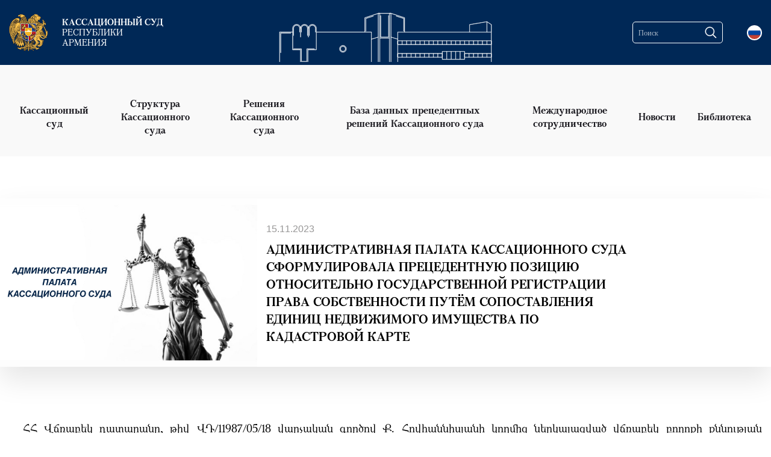

--- FILE ---
content_type: text/html; charset=UTF-8
request_url: https://www.cassationcourt.am/ru/news/single/hh-vchrhabek-datarani-varch-akan-palate-nakhadepayin-dirk-oroshowm-e-dzevavorel-kadastrayin-k-artezowm-ansharzh-gowyk-eri-hamadrmamb-sep-akanowt-yan-iravownk-i-petakan-grants-man-veraberyal
body_size: 6103
content:
<!DOCTYPE html>
<html lang="ru">
<meta name="viewport"
      content="width=device-width, user-scalable=no, initial-scale=1.0, maximum-scale=1.0, minimum-scale=1.0">
<meta http-equiv="X-UA-Compatible" content="ie=edge">
<link rel="shortcut icon" href="/build/img/favicon.ico" type="image/x-icon">
<head>
    <meta charset="UTF-8">
    <title> АДМИНИСТРАТИВНАЯ ПАЛАТА КАССАЦИОННОГО СУДА СФОРМУЛИРОВАЛА ПРЕЦЕДЕНТНУЮ ПОЗИЦИЮ ОТНОСИТЕЛЬНО ГОСУДАРСТВЕННОЙ РЕГИСТРАЦИИ ПРАВА СОБСТВЕННОСТИ ПУТЁМ СОПОСТАВЛЕНИЯ ЕДИНИЦ НЕДВИЖИМОГО ИМУЩЕСТВА ПО КАДАСТРОВОЙ КАРТЕ </title>
                <link rel="stylesheet" href="/build/977.cb784ad0.css"><link rel="stylesheet" href="/build/base.15d3ca53.css">
    
    <link rel="stylesheet" href="/build/685.11cd3486.css"><link rel="stylesheet" href="/build/single-news.c91e4d55.css">

                <script src="/build/runtime.95391e09.js" defer></script><script src="/build/755.5a8586e9.js" defer></script><script src="/build/109.2268f100.js" defer></script><script src="/build/base.82ae5238.js" defer></script>
    
    <script src="/build/670.ae90d4f6.js" defer></script><script src="/build/685.cf724baa.js" defer></script><script src="/build/single-news.705feca7.js" defer></script>

    <script type="text/javascript" src="//s7.addthis.com/js/300/addthis_widget.js#pubid=ra-61f8e0f3e7a55c29"></script>
</head>
<body>

    <nav>
        <img src="/build/img/top.svg" alt="" class="topNavImage">
        <div class="navChild">
            <div class="leftSide">
                <a href="/ru/" class="logo">
                    <img class="courtLogo" src="/build/img/logo.png" alt="">
                    <span><b>КАССАЦИОННЫЙ СУД</b> РЕСПУБЛИКИ АРМЕНИЯ</span>
                </a>
            </div>
            <div class="rightSide">


                <div class="searchIcon">
    <form name="search" method="get" action="/ru/search-result">
    <div class="searchInput">
        <input type="text" id="search_search" name="search[search]" required="required" placeholder="Поиск" minlength="3" />
    </div>
    <button type="submit">
        <img src="/build/img/searchIcon.svg" alt="">
    </button>
    <input type="hidden" id="search__token" name="search[_token]" value="23f71b087d88a10c289a32ad85.mSW8U9wrKvLALanfTNfPxqgXcJX3FZUxwR50Gs06uOY.6kn6ILVTZMa6QJqmAOKu_ppYCaGdLeRkr0YWLZ1IjoXsQtcFrF11gfZbxg" /></form>

</div>


                                    <div class="languages" data-locale="ru">
    <span>
                    <img src="/build/img/langs/ru.svg" alt="">
            </span>
    <ul class="languageChild">

        <li>
                            <a href="/news/single/hh-vchrhabek-datarani-varch-akan-palate-nakhadepayin-dirk-oroshowm-e-dzevavorel-kadastrayin-k-artezowm-ansharzh-gowyk-eri-hamadrmamb-sep-akanowt-yan-iravownk-i-petakan-grants-man-veraberyal">
                    <img src="/build/img/langs/hy.svg" alt="">
                </a>
                    </li>

        <li>
                    </li>

        <li>
                            <a href="/en/news/single/hh-vchrhabek-datarani-varch-akan-palate-nakhadepayin-dirk-oroshowm-e-dzevavorel-kadastrayin-k-artezowm-ansharzh-gowyk-eri-hamadrmamb-sep-akanowt-yan-iravownk-i-petakan-grants-man-veraberyal">
                    <img src="/build/img/langs/en.svg" alt="">
                </a>
                    </li>


    </ul>
</div>
                

                <div class="mobileBurger d-block d-xl-none">
                    <span></span>
                </div>

            </div>
        </div>

    </nav>

    
<div class="menu">
    <div class="menuChild">
        <ul>
                            <li class="menuItem ">
                    <a href="javascript:;">Кассационный суд</a>
                                            <ul class="subMenu " >
                                                                                                                                    <li>
                                        <a href="/ru/about">
                                            О Кассационном суде
                                        </a>
                                    </li>
                                                                                                                                                                                                        <li>
                                        <a href="/ru/how-to-apply-to-the-court">
                                            Как обратиться в Кассационный суд
                                        </a>
                                    </li>
                                                                                                                                                                                                        <li>
                                        <a href="/ru/decisions-sessions-and-publication">
                                            График заседаний и опубликования решений Кассационного суда
                                        </a>
                                    </li>
                                                                                                                                                                                                        <li>
                                        <a href="/ru/report">
                                            Статистика
                                        </a>
                                    </li>
                                                                                                                        </ul>
                                    </li>
                            <li class="menuItem ">
                    <a href="javascript:;">Структура Кассационного суда</a>
                                            <ul class="subMenu " >
                                                                                                                                    <li>
                                        <a href="/ru/construction/president">
                                            Председатель Кассационного суда
                                        </a>
                                    </li>
                                                                                                                                                                                                            <li class="menuItem">
                                            <a href="#" class="subMenuChild">
                                                Палаты Кассационного суда
                                                <svg width="16" height="8" viewBox="0 0 16 8" fill="none"
                                                     xmlns="http://www.w3.org/2000/svg">
                                                    <path d="M15.2051 1.51367L8.21677 7.04174L1.22846 1.51367"
                                                          stroke="white"
                                                          stroke-width="1.5" stroke-linecap="round"/>
                                                </svg>
                                            </a>
                                            <ul class="ulBg">
                                                                                                <li>
                                                    <a href="/ru/construction/anti-corruption-chamber">Антикоррупционная палата</a>
                                                </li>
                                                                                                <li>
                                                    <a href="/ru/construction/criminal-chamber">Уголовная палата</a>
                                                </li>
                                                                                                <li>
                                                    <a href="/ru/construction/administrative-chamber">Административная палата</a>
                                                </li>
                                                                                                <li>
                                                    <a href="/ru/construction/civil-chamber">Гражданская палата</a>
                                                </li>
                                                
                                            </ul>
                                        </li>
                                                                                                                                                                                                        <li>
                                        <a href="/ru/construction/staff">
                                            Аппарат Кассационного суда
                                        </a>
                                    </li>
                                                                                                                        </ul>
                                    </li>
                            <li class="menuItem ">
                    <a href="/ru/decisions/">Решения Кассационного суда</a>
                                    </li>
                            <li class="menuItem ">
                    <a href="javascript:;">База данных прецедентных решений Кассационного суда</a>
                                            <ul class="subMenu " >
                                                                                                                                    <li>
                                        <a href="/ru/precedent/criminal-cases-advanced-search">
                                            По уголовным делам
                                        </a>
                                    </li>
                                                                                                                                                                                                            <li class="menuItem">
                                            <a href="#" class="subMenuChild">
                                                По гражданским делам
                                                <svg width="16" height="8" viewBox="0 0 16 8" fill="none"
                                                     xmlns="http://www.w3.org/2000/svg">
                                                    <path d="M15.2051 1.51367L8.21677 7.04174L1.22846 1.51367"
                                                          stroke="white"
                                                          stroke-width="1.5" stroke-linecap="round"/>
                                                </svg>
                                            </a>
                                            <ul class="ulBg">
                                                                                                <li>
                                                    <a href="/ru/precedent/civil-cases-advanced-search">По гражданским делам</a>
                                                </li>
                                                                                                <li>
                                                    <a href="/ru/precedent/civil-cases-interim-advanced-search">По гражданским делам (промежуточные)</a>
                                                </li>
                                                
                                            </ul>
                                        </li>
                                                                                                                                                                                                            <li class="menuItem">
                                            <a href="#" class="subMenuChild">
                                                По административным делам
                                                <svg width="16" height="8" viewBox="0 0 16 8" fill="none"
                                                     xmlns="http://www.w3.org/2000/svg">
                                                    <path d="M15.2051 1.51367L8.21677 7.04174L1.22846 1.51367"
                                                          stroke="white"
                                                          stroke-width="1.5" stroke-linecap="round"/>
                                                </svg>
                                            </a>
                                            <ul class="ulBg">
                                                                                                <li>
                                                    <a href="/ru/precedent/administrative-cases-interim-advanced-search">По административным делам (промежуточные)</a>
                                                </li>
                                                                                                <li>
                                                    <a href="/ru/precedent/administrative-cases-advanced-search">По административным делам</a>
                                                </li>
                                                
                                            </ul>
                                        </li>
                                                                                                                                                                                                            <li class="menuItem">
                                            <a href="#" class="subMenuChild">
                                                По антикоррупционным делам
                                                <svg width="16" height="8" viewBox="0 0 16 8" fill="none"
                                                     xmlns="http://www.w3.org/2000/svg">
                                                    <path d="M15.2051 1.51367L8.21677 7.04174L1.22846 1.51367"
                                                          stroke="white"
                                                          stroke-width="1.5" stroke-linecap="round"/>
                                                </svg>
                                            </a>
                                            <ul class="ulBg">
                                                                                                <li>
                                                    <a href="/ru/precedent/corruption-civil-cases">По гражданским делам</a>
                                                </li>
                                                                                                <li>
                                                    <a href="/ru/precedent/corruption-crimes-cases">По делам о коррупционных преступлениях</a>
                                                </li>
                                                
                                            </ul>
                                        </li>
                                                                                                                        </ul>
                                    </li>
                            <li class="menuItem ">
                    <a href="javascript:;">Международное сотрудничество</a>
                                            <ul class="subMenu " >
                                                                                                                                    <li>
                                        <a href="/ru/international/collaborations/conferences">
                                            Обсуждения в формате круглого стола, встречи
                                        </a>
                                    </li>
                                                                                                                                                                                                        <li>
                                        <a href="/ru/international/collaborations/visits">
                                            Визиты
                                        </a>
                                    </li>
                                                                                                                                                                                                        <li>
                                        <a href="/ru/international/collaborations/programs">
                                            Программы
                                        </a>
                                    </li>
                                                                                                                        </ul>
                                    </li>
                            <li class="menuItem ">
                    <a href="/ru/news/">Новости</a>
                                    </li>
                            <li class="menuItem ">
                    <a href="javascript:;">Библиотека</a>
                                            <ul class="subMenu rightSubMenu" >
                                                                                                                                    <li>
                                        <a href="/ru/library/legislation">
                                            Законодательство
                                        </a>
                                    </li>
                                                                                                                                                                                                        <li>
                                        <a href="/ru/library/international-law">
                                            Международные правовые ресурсы, источники «мягкого права»
                                        </a>
                                    </li>
                                                                                                                                                                                                        <li>
                                        <a href="/ru/library/selection-of-decisions">
                                            Сборники решений Кассационного суда
                                        </a>
                                    </li>
                                                                                                                                                                                                        <li>
                                        <a href="/ru/library/judicial-power-magazine">
                                            Журнал «Судебная власть»
                                        </a>
                                    </li>
                                                                                                                                                                                                        <li>
                                        <a href="/ru/library/scientific-articles">
                                            Научные статьи
                                        </a>
                                    </li>
                                                                                                                        </ul>
                                    </li>
                                                                                                                                                                                                                                                                                                                                                                                                                                                                                                                                                                                                                                                                                                                                                                                                                                                                                                                                                                                                                                                                                                                                                                                                                                                                                </ul>

    </div>
</div>


        


    
    <div class="header">
        <div class="headerChild">
            <div class="container-fluid">
                <div class="row ">
                    <div class="col-lg-4 ps-lg-0 pe-lg-0">

                        
                                                            <img class="profileImg" src="/media/uploads/a571a9e1e3cfc9c4ec79fec99c26144ee5ee3ff6.jpeg"
                                     alt="">
                                                    
                    </div>
                    <div class="col-lg-6 align-self-center">

                        <div class="newsSingleTitle">
                            <div class="addthis_inline_share_toolbox_tglc"></div>
                            <span class="date">
                                15.11.2023
                            </span>
                            <p>АДМИНИСТРАТИВНАЯ ПАЛАТА КАССАЦИОННОГО СУДА СФОРМУЛИРОВАЛА ПРЕЦЕДЕНТНУЮ ПОЗИЦИЮ ОТНОСИТЕЛЬНО ГОСУДАРСТВЕННОЙ РЕГИСТРАЦИИ ПРАВА СОБСТВЕННОСТИ ПУТЁМ СОПОСТАВЛЕНИЯ ЕДИНИЦ НЕДВИЖИМОГО ИМУЩЕСТВА ПО КАДАСТРОВОЙ КАРТЕ</p>
                        </div>

                    </div>
                </div>
            </div>
        </div>
    </div>

    <div class="newsSingle">
        <div class="newsSingleChild">
            <div class="container-fluid">
                <div class="row">
                    <div class="col-12">
                        <div class="newsSingleDescription"><p>&nbsp; ՀՀ Վճռաբեկ դատարանը, թիվ ՎԴ/11987/05/18 վարչական գործով Ք. Հովհաննիսյանի կողմից ներկայացված վճռաբեկ բողոքի քննության շրջանակներում, անդրադարձել է այն հարցադրմանը, թե արդյո՞ք կադաստրային քարտեզում առկա սխալների արդյունքում անշարժ գույքերի համադրման փաստը կարող է բացառել անձի սեփականության իրավունքի պետական գրանցման հնարավորությունը։</p>

<p>&nbsp; Ելնելով պետության՝ անձի սեփականության իրավունքի պաշտպանության պոզիտիվ պարտականության բովանդակությունից՝ Վճռաբեկ դատարանն արձանագրել է, որ հանրային իշխանության մարմինները՝ մասնավորապես, ՀՀ կադաստրի կոմիտեն և համայնքի ղեկավարը, ունենալով կադաստրային քարտեզում առկա սխալն ուղղելու նախաձեռնությամբ հանդես գալու իրավասություն, պարտավոր են հանդես գալ նման նախաձեռնությամբ և այդպիսով վերացնել անձի իրավունքի պետական գրանցման՝ այդ սխալով պայմանավորված խոչընդոտը՝ հաշվի առնելով, որ հանրային իշխանության պոզիտիվ պարտականությունն է ստեղծել անհրաժեշտ պայմաններ անձի հիմնարար իրավունքների, այդ թվում՝ անձի սեփականության իրավունքի իրացման համար։ Անձի սեփականության իրավունքի պետական գրանցումը չի կարող առկախվել՝ պայմանավորված հանրային իշխանության մարմնի (մարմինների) թույլ տված սխալով, որն ուղղելու նախաձեռնությամբ հանդես գալու իրավասությամբ օժտված են այդ մարմինները։</p>

<p>&nbsp;Վճռաբեկ դատարանը միաժամանակ անհրաժեշտ է համարել արձանագրել, որ այն դեպքում, երբ անձի իրավունքի պետական&nbsp; գրանցման պահանջը չի բավարարվում կադաստրային քարտեզում առկա սխալի պատճառով,&nbsp; իրավունքի պետական գրանցում հայցող անձն անհրաժեշտություն չունի, ի լրումն իրավունքի պետական գրանցման, հայցել նաև կադաստրային քարտեզի ուղղում՝ հաշվի առնելով, որ ՀՀ կադաստրի կոմիտեն օժտված է սեփական նախաձեռնությամբ կադաստրային քարտեզն ուղղելու իրավասությամբ։</p>

<p>Վճռաբեկ դատարանը եզրահանգել է, որ կադաստրային քարտեզում առկա սխալների արդյունքում անշարժ գույքերի համադրման փաստը չի կարող բացառել անձի սեփականության իրավունքի պետական գրանցման հնարավորությունը։</p>

<p>Վճռաբեկ դատարանի որոշումը տե՛ս՝ հետևյալ հղմամբ</p>

<p><a href="https://www.cassationcourt.am/precedent/precedent-single-decision/administrative-cases/2179">https://www.cassationcourt.am/precedent/precedent-single-decision/administrative-cases/2179</a></p></div>
                    </div>
                </div>

            </div>
        </div>
    </div>

    <div class="gallery">
        <div class="gallerySlider">
                                        
        </div>
        <div class="newsSlickButtons">
            <div class="prevArrow">
                <svg width="45" height="45" viewBox="0 0 45 45" fill="none" xmlns="http://www.w3.org/2000/svg">
                    <rect x="44.5" y="44.5" width="44" height="44" rx="22" transform="rotate(-180 44.5 44.5)"
                          stroke="#002856"/>
                    <path fill-rule="evenodd" clip-rule="evenodd"
                          d="M17.4144 23.5L23.2073 29.2929L21.793 30.7071L13.5859 22.5L21.793 14.2929L23.2073 15.7071L17.4144 21.5L30.0002 21.5V23.5L17.4144 23.5Z"
                          fill="#002856"/>
                </svg>

            </div>
            <div class="nextArrow">
                <svg width="45" height="45" viewBox="0 0 45 45" fill="none" xmlns="http://www.w3.org/2000/svg">
                    <rect x="0.5" y="0.5" width="44" height="44" rx="22" stroke="#002856"/>
                    <path fill-rule="evenodd" clip-rule="evenodd"
                          d="M27.5856 21.5L21.7927 15.7071L23.207 14.2929L31.4141 22.5L23.207 30.7071L21.7927 29.2929L27.5856 23.5L14.9998 23.5L14.9999 21.5L27.5856 21.5Z"
                          fill="#002856"/>
                </svg>

            </div>
        </div>
    </div>


    <footer>
        <div class="container">

            <div class="row align-items-end">
                <div class="col-lg-4 mb-5">
                    <a href="/ru/" class="footerLogoLink">
                        <img class="courtLogo" src="/build/img/logo.png" alt="">
                        <span><b>КАССАЦИОННЫЙ СУД</b> РЕСПУБЛИКИ АРМЕНИЯ</span>
                    </a>
                </div>
                <div class="col-lg-3 mb-5 d-none d-lg-block">
                    <h5>Быстрые ссылки</h5>
                </div>
                <div class="col-lg-5 mb-5 d-none d-lg-block">
                    <h5>Политика конфиденциальности и защиты данных</h5>
                </div>
            </div>

            <div class="row">
                <div class="col-lg-4">
                    <div class="footerLogo">

                        <p class="footerAddress">
                            Республика Армения, г.Ереван, Вазген Саргсян 5
                        </p>

                                                    <p class="footerPhone">
                                Контакты<b>:</b> <a href="tel:+37410 511-751">+37410 511-751</a>
                            </p>
                        
                        <p class="footerEmail">Эл. адрес<b>:</b> <a
                                    href="mailto:vchrabek@court.am">vchrabek@court.am</a></p>

                    </div>
                </div>
                <div class="col-lg-3">

                    <h5 class="d-block d-lg-none mb-4 mb-lg-0 mt-5 mt-lg-0">Быстрые ссылки</h5>
                    <ul class="fastLinks">
                        <li>
                            <a href="/ru/about">О нас</a>
                        </li>
                        <li>
                            <a href="/ru/how-to-apply-to-the-court">Как подать заявление в Кассационный суд</a>
                        </li>
                        <li>
                            <a href="/ru/decisions/">Решения</a>
                        </li>
                    </ul>

                    <ul class="socialLinks">

                                                                            <li>
                                <a href="https://www.facebook.com/ra.cassation.court/">
                                    <img src="/build/img/socials/facebook.svg" alt="">
                                </a>
                            </li>
                                                                    </ul>

                    <div class="azdararir" style="padding: 15px 0; margin-bottom: 20px;">
                        <a href="https://azdararir.am/am/" rel="nofollow noreferrer noopener" target="_blank">
                            <img src="/build/img/azdararir.gif" style="max-width: 270px; width: 100%;" alt="">
                        </a>
                    </div>

                </div>
                <div class="col-lg-5">

                    <div class="copyright">
                        <h5 class="d-block d-lg-none mb-4 mb-lg-0 mt-5 mt-lg-0">Политика конфиденциальности и защиты данных</h5>
                        <p>&copy; 2022-2023, Авторские права защищены. Фотографии, опубликованные на этой странице, защищены Законом Республики Армения &ldquo;Об авторском праве и смежных правах&rdquo;. Запрещается репродукция, распространение, иллюстрация, адаптация или переделывание запостированных фотографий, или использование их другими способами без согласия сотрудников Кассационного Суда Республики Армения.</p>
                    </div>
                </div>
            </div>
            <div class="row">
                <div class="col-12">
                    <a href="https://e-works.am/" rel="noopener noreferrer nofollow" target="_blank" class="eworks">
                        <img src="/build/img/eworks.svg" alt="eworks.am">Design and development by e-Works
                    </a>
                </div>
            </div>
        </div>
    </footer>
            <div class="union">
            <div class="container">
                <div class="row">
                    <div class="col-12">
                        <img src="/images/uploads/63209a8d40ad2494914103.png" alt="">
                        <p><p>Разработка веб-сайта Кассационного Суда Республики Армения была осуществлeна при поддержке программы Совета Европы &quot;Поддержка реформы уголовного правосудия и гармонизация применения европейских стандартов в Армении&quot;, софинансируемой Европейским союзом и Советом Европы. Содержание и точки зрения, представленные на веб-сайте Конституционного Суда Республики Армения, ни при каких обстоятельствах не могут рассматриваться как официальные точки зрения Европейского Союза и Совета Европы.</p></p>
                    </div>
                </div>
            </div>
        </div>
    


    <div class="lds-dual-ring"></div>



</body>
</html>


--- FILE ---
content_type: text/css
request_url: https://www.cassationcourt.am/build/base.15d3ca53.css
body_size: 3352
content:
html{font-size:10px!important}@font-face{font-family:mariam;font-style:normal;font-weight:400;src:url(/build/fonts/GHEAMariamReg.22ac4957.otf)}@font-face{font-family:mariam;font-style:italic;font-weight:400;src:url(/build/fonts/GHEAMariamRIt.428d2906.otf)}@font-face{font-family:mariam;font-style:normal;font-weight:700;src:url(/build/fonts/GHEAMariamBld.924573c1.otf)}@font-face{font-family:mariam;font-style:italic;font-weight:700;src:url(/build/fonts/GHEAMariamBlit.7d94b811.otf)}body,html{font-family:mariam,sans-serif!important}ul{list-style-type:none;padding-left:0}p,ul{margin-bottom:0}a,a:hover{text-decoration:none}input:focus,select:focus,textarea:focus{-webkit-box-shadow:none!important;-moz-box-shadow:none!important;box-shadow:none!important;outline:none}@keyframes bounce{0%{transform:translateY(0)}10%{transform:translateY(-10px)}20%{transform:translateY(0)}30%{transform:translateY(-5px)}40%{transform:translateY(0)}50%{transform:translateY(-2px)}60%{transform:translateY(0)}70%{transform:translateY(0)}80%{transform:translateY(0)}to{transform:translateY(0)}}.container,.container-fluid,.container-lg,.container-md,.container-sm,.container-xl,.container-xxl{padding-left:15px;padding-right:15px}.row{margin-left:-15px;margin-right:-15px}.row>*{padding-left:15px;padding-right:15px}.highlight{background-color:#d6bf98}.paginationDiv{margin-bottom:80px;margin-left:auto;margin-right:auto;max-width:1470px;padding-left:15px;padding-right:15px;width:100%}.paginationDiv ul{justify-content:flex-end}.paginationDiv ul .page-item.active .page-link{background-color:#002856;border-color:#002856;-webkit-box-shadow:none;-moz-box-shadow:none;box-shadow:none;color:#fff;outline:none}.paginationDiv ul .page-link{padding-left:14px;padding-right:14px}.paginationDiv ul .prev-link{-webkit-border-radius:4px 0 0 4px;-moz-border-radius:4px 0 0 4px;border-radius:4px 0 0 4px}.paginationDiv ul .next-link{-webkit-border-radius:0 4px 4px 0;-moz-border-radius:0 4px 4px 0;border-radius:0 4px 4px 0}.paginationDiv ul .next-link,.paginationDiv ul .prev-link{display:inline-block}.paginationDiv ul .next-link:focus,.paginationDiv ul .next-link:hover,.paginationDiv ul .prev-link:focus,.paginationDiv ul .prev-link:hover{background-color:#002856}.paginationDiv ul .next-link:focus svg path,.paginationDiv ul .next-link:hover svg path,.paginationDiv ul .prev-link:focus svg path,.paginationDiv ul .prev-link:hover svg path{stroke:#d6bf98}.paginationDiv ul a{color:#002856;font-size:2.1rem}.paginationDiv ul a:focus{background-color:#002856;-webkit-box-shadow:none;-moz-box-shadow:none;box-shadow:none;color:#fff;outline:none}.paginationDiv ul a:hover{background-color:#002856;border-color:#002856;color:#fff}@media screen and (max-width:991px){.paginationDiv ul{justify-content:center}}.navChild{align-items:center;display:flex;justify-content:space-between;margin-left:auto;margin-right:auto;max-width:1470px;padding:23px 15px;width:100%}@media screen and (max-width:1200px){.navChild{padding:15px}}@media screen and (max-width:991px){.navChild{position:relative}}nav{background-color:#002856;position:relative;width:100%}nav .topNavImage{height:100%;left:50%;max-width:388px;position:absolute;top:0;-webkit-transform:translateX(-50%);-moz-transform:translateX(-50%);-ms-transform:translateX(-50%);-o-transform:translateX(-50%);transform:translateX(-50%)}@media screen and (max-width:991px){nav .topNavImage{display:none}}.logo,nav .rightSide{align-items:center;display:flex}.logo span{color:#fff;font-size:15px;font-weight:400;line-height:17px;max-width:170px}@media screen and (max-width:767px){.logo img{margin-right:10px;width:50px}.logo span{font-size:12px}}.courtLogo{margin-right:23px;width:65px}.hth{color:#fff;font-size:16px;font-weight:400;line-height:22px;margin-right:25px}.hth:hover{color:#fff;text-decoration:underline}.searchIcon{margin-right:25px;position:relative}.searchIcon button{background:none;border:none;display:block;height:100%;padding:0 10px;position:absolute;right:0;top:0;width:40px;z-index:1}.searchIcon button img{display:block;height:20px;object-fit:cover;width:100%}.searchIcon img{width:40px}@media screen and (max-width:1200px){.searchIcon{margin-left:0}}@media screen and (max-width:991px){.searchIcon{display:none;margin-left:15px;margin-right:0;position:relative;width:calc(100% - 30px)}.searchIcon .searchInput{margin-bottom:15px}.searchIcon .searchInput input{bottom:-100%;left:0;right:auto;width:100%}}.searchInput{height:100%;overflow:hidden}.searchInput input{background:#002856!important;border:1px solid #fff;-webkit-border-radius:5px;-moz-border-radius:5px;border-radius:5px;color:#fff;font-size:12px;height:100%;padding:9px 33px 9px 9px;width:150px}.searchInput input::placeholder{color:hsla(0,0%,100%,.7)}@media screen and (min-width:991px){.searchInput input:focus{outline:none;width:250px}}.languages{color:#fff;margin-left:15px;position:relative}.languages>span{cursor:default;display:inline-block;font-size:1.8rem;margin-bottom:2px}.languages>span img{width:25px}.languages.active .languageChild,.languages:hover .languageChild{opacity:1;visibility:visible}.languages .languageChild{background-color:#002856;font-size:1.8rem;left:50%;opacity:0;padding-top:10px;position:absolute;-webkit-transform:translateX(-50%);-moz-transform:translateX(-50%);-ms-transform:translateX(-50%);-o-transform:translateX(-50%);transform:translateX(-50%);-webkit-transition:opacity .3s;-moz-transition:opacity .3s;-ms-transition:opacity .3s;-o-transition:opacity .3s;transition:opacity .3s;visibility:hidden;z-index:3}.languages .languageChild a{color:#fff;padding:5px 10px}.languages .languageChild a.active,.languages .languageChild a:hover{color:#b29762}.languages .languageChild li{margin-bottom:10px;min-width:50px;text-align:center}.languages .languageChild li img{width:20px}@media screen and (max-width:991px){.languages{margin-left:15px;margin-right:10px}}ul.ulBg{margin-left:-30px;margin-right:-30px;padding:10px 30px;position:relative;-webkit-transition:none;-moz-transition:none;-ms-transition:none;-o-transition:none;transition:none;z-index:2}ul.ulBg:after{background-color:#0066a0;content:"";height:100%;left:0;position:absolute;top:0;width:100%!important;z-index:-1}.menu{background-color:#f9f9f9}.menu .menuChild{margin-left:auto;margin-right:auto;max-width:1470px;padding:40px 15px 20px;width:100%}.menu .menuChild>ul{align-items:stretch;display:flex;justify-content:space-between}.menu .menuChild>ul>li{position:relative}@media screen and (min-width:1200px){.menu .menuChild>ul>li:hover>a{color:#002856}.menu .menuChild>ul>li:hover>ul{display:block}}.menu .menuChild>ul>li:last-of-type{margin-right:0}.menu .menuChild>ul a{align-items:center;color:#19181e;display:flex;font-size:16px;font-weight:700;height:100%;line-height:22px;margin-bottom:20px;padding:3px 18px;text-align:center}.menu .menuChild .subMenu{background:#002856;-webkit-box-shadow:0 4px 34px rgba(0,0,0,.05);-moz-box-shadow:0 4px 34px rgba(0,0,0,.05);box-shadow:0 4px 34px rgba(0,0,0,.05);display:none;left:0;padding:30px;position:absolute;top:100%;width:396px;z-index:6}.menu .menuChild .subMenu.rightSubMenu{left:auto;right:0}.menu .menuChild .subMenu a{color:#fff;display:block;font-size:16px;font-weight:400;line-height:2.5rem;text-align:left}.menu .menuChild .subMenu a:hover{text-decoration:underline}.menu .menuChild .subMenu .subMenuChild svg{margin-left:8px;width:15px}.menu .menuChild .subMenu .subMenuChild+ul{display:none;font-size:1.4rem}.menu .menuChild .subMenu .subMenuChild+ul a{color:hsla(0,0%,100%,.84)}.menu .menuChild .subMenu .subMenuChild.active{color:#fff}.menu .menuChild .subMenu .subMenuChild.active svg{-webkit-transform:rotate(-180deg);-moz-transform:rotate(-180deg);-ms-transform:rotate(-180deg);-o-transform:rotate(-180deg);transform:rotate(-180deg)}.menu .menuChild .subMenu .subMenuChild.active svg path{stroke:#fff}@media screen and (max-width:1200px){.menu .menuChild{display:none;padding-left:0;padding-right:0;padding-top:20px}.menu .menuChild .subMenu{left:auto;position:relative;right:auto;top:auto;width:100%}.menu .menuChild ul{display:block}.menu .menuChild ul li{margin-right:0;text-align:center;width:100%}.menu .menuChild ul li a{display:block;font-size:1.6rem;padding:10px 15px;width:100%}.menu .menuChild ul li a br{display:none}}.mobileBurger{-webkit-border-radius:50%;-moz-border-radius:50%;border-radius:50%;cursor:pointer;height:40px;position:relative;width:40px}.mobileBurger span{left:50%;top:50%;-webkit-transform:translate(-50%,-50%);-moz-transform:translate(-50%,-50%);-ms-transform:translate(-50%,-50%);-o-transform:translate(-50%,-50%);transform:translate(-50%,-50%)}.mobileBurger span,.mobileBurger span:after,.mobileBurger span:before{background-color:#fff;content:"";height:2px;position:absolute;-webkit-transition:all .3s;-moz-transition:all .3s;-ms-transition:all .3s;-o-transition:all .3s;transition:all .3s;width:24px}.mobileBurger span:before{top:-6px}.mobileBurger span:after{top:6px}.mobileBurger.active span{background-color:transparent}.mobileBurger.active span:before{top:0;-webkit-transform:rotate(45deg);-moz-transform:rotate(45deg);-ms-transform:rotate(45deg);-o-transform:rotate(45deg);transform:rotate(45deg)}.mobileBurger.active span:after{top:0;-webkit-transform:rotate(-45deg);-moz-transform:rotate(-45deg);-ms-transform:rotate(-45deg);-o-transform:rotate(-45deg);transform:rotate(-45deg)}footer{background:url(/build/images/footer.76538c6d.svg) no-repeat;background-color:#002856;-webkit-background-size:cover;background-size:cover;margin-top:90px;padding-bottom:30px;padding-top:50px}footer .footerLogoLink,footer h5{color:#fff;font-size:16px;font-weight:700;line-height:33px;margin-bottom:0;padding-bottom:14px;position:relative}footer .footerLogoLink:after,footer h5:after{background-color:#fff;bottom:0;content:"";height:1px;left:0;max-width:220px;position:absolute;width:100%}footer .footerLogoLink{align-items:center;color:#fff;display:flex;padding-bottom:14px}footer .footerLogoLink span{color:#fff;font-size:12px;font-weight:400;line-height:17px;max-width:145px}footer .footerAddress{max-width:200px}footer .footerAddress,footer .footerEmail,footer .footerPhone{color:#fff;font-size:16px;line-height:33px;margin-bottom:5px}footer .footerAddress a,footer .footerEmail a,footer .footerPhone a{color:#fff}footer .footerAddress a:hover,footer .footerEmail a:hover,footer .footerPhone a:hover{text-decoration:underline}footer .fastLinks li{margin-bottom:5px}footer .fastLinks li a{color:#fff;display:inline-block;font-size:16px;line-height:33px}footer .socialLinks{display:flex;margin-top:14px}footer .socialLinks li{margin-left:4px;margin-right:4px}footer .socialLinks li img{height:20px}footer .socialLinks li a{display:inline-block;-webkit-transition:all .3s;-moz-transition:all .3s;-ms-transition:all .3s;-o-transition:all .3s;transition:all .3s}footer .socialLinks li a:hover{-webkit-transform:translateY(-2px);-moz-transform:translateY(-2px);-ms-transform:translateY(-2px);-o-transform:translateY(-2px);transform:translateY(-2px)}footer .copyright{color:#fff;font-size:16px;line-height:24px}footer .eworks{align-items:center;color:#fff;display:inline-flex;font-size:14px;font-weight:400;line-height:19px;margin-top:46px}footer .eworks img{display:inline-block;margin-right:12px;-webkit-transform:translateY(-1px);-moz-transform:translateY(-1px);-ms-transform:translateY(-1px);-o-transform:translateY(-1px);transform:translateY(-1px);width:53px}@media screen and (max-width:991px){footer{margin-top:30px}}.union{padding-bottom:35px;padding-top:35px}.union img{display:block;margin-bottom:15px;margin-left:auto;margin-right:auto;max-width:520px;width:100%}.union p{color:#222f37;font-size:14px;line-height:24px;text-align:center;word-break:break-word}.gallery{margin-left:auto;margin-right:auto;max-width:1470px;width:100%}.gallery img{height:330px;object-fit:cover;width:100%}.gallery .slick-slide{margin:10px}.gallery .newsSlickButtons{display:flex;justify-content:flex-end;margin-top:15px}.gallery .newsSlickButtons .prevArrow{margin-right:5px}.gallery .newsSlickButtons .nextArrow{margin-left:5px}.gallery .newsSlickButtons .nextArrow,.gallery .newsSlickButtons .prevArrow{cursor:pointer}.gallery .newsSlickButtons .nextArrow:hover svg,.gallery .newsSlickButtons .prevArrow:hover svg{fill:#002856}.gallery .newsSlickButtons .nextArrow:hover svg path,.gallery .newsSlickButtons .prevArrow:hover svg path{fill:#fff}.oneQuestion{background-color:#f7f7f7;margin-bottom:15px;padding:30px 60px}@media screen and (max-width:1200px){.oneQuestion{padding:30px 40px}}.questionTitle{font-weight:700;position:relative}.questionTitle:before{height:2px;left:-31px;top:10px;width:14px}.questionTitle:after,.questionTitle:before{background-color:#0066a0;content:"";position:absolute}.questionTitle:after{height:14px;left:-25px;top:4px;-webkit-transition:all .3s;-moz-transition:all .3s;-ms-transition:all .3s;-o-transition:all .3s;transition:all .3s;width:2px}.questionTitle.active:after{-webkit-transform:rotate(90deg);-moz-transform:rotate(90deg);-ms-transform:rotate(90deg);-o-transform:rotate(90deg);transform:rotate(90deg)}.questionDescription,.questionTitle{color:#000;cursor:pointer;font-size:16px;line-height:25px}.questionDescription{display:none;margin-top:30px;text-align:justify}.desicionsYears{margin-bottom:40px;max-width:130px;width:100%}.desicionsYears.reports{max-width:322px}.desicionsYears .parent_dropDown{position:relative}.desicionsYears .parent_dropDown>p{background:#fff;border:1px solid #222f37;-webkit-border-radius:5px;-moz-border-radius:5px;border-radius:5px;color:#222f37;cursor:pointer;font-size:16px;padding:12px 20px;position:relative}.desicionsYears .parent_dropDown>p:after{border-color:transparent #222f37 #222f37 transparent;border-style:solid;border-width:2px;content:"";height:12px;pointer-events:none;position:absolute;right:10px;top:16px;-webkit-transform:rotate(45deg);-moz-transform:rotate(45deg);-ms-transform:rotate(45deg);-o-transform:rotate(45deg);transform:rotate(45deg);width:12px}.desicionsYears .parent_dropDown .selected_dates{background-color:#fff;border:1px solid #036261;-webkit-border-radius:0 0 4px 4px;-moz-border-radius:0 0 4px 4px;border-radius:0 0 4px 4px;border-top:0 solid #036261;display:none;position:absolute;width:100%;z-index:4}.desicionsYears .parent_dropDown .selected_dates a{color:#222f37;display:block;font-weight:700;padding:5px 20px}.desicionsYears .parent_dropDown .selected_dates a.chld{font-weight:400;padding-left:35px}.desicionsYears .parent_dropDown .selected_dates a:hover{background-color:#002856;color:#fff}.desicionsYears .parent_dropDown ul{max-height:200px;overflow:auto}.desicionsYears .parent_dropDown ul li{border-bottom:1px solid #222f37;color:rgba(34,47,55,.8);cursor:pointer;display:block;font-size:1.8rem;margin-bottom:0}.desicionsYears .parent_dropDown ul li:first-of-type{border-top:1px solid #222f37}.desicionsYears .parent_dropDown.active .selected_dates{display:block;left:0;top:94%}.lds-dual-ring{background-color:hsla(0,0%,100%,.8);display:none;height:100vh;left:0;position:fixed;top:0;width:100%;z-index:112}.lds-dual-ring:after{animation:lds-dual-ring 1.2s linear infinite;border-color:#002856 transparent;border-radius:50%;border-style:solid;border-width:6px;content:" ";display:block;height:64px;left:50%;position:absolute;top:50%;-webkit-transform:translate(-50%,-50%);-moz-transform:translate(-50%,-50%);-ms-transform:translate(-50%,-50%);-o-transform:translate(-50%,-50%);transform:translate(-50%,-50%);width:64px}@keyframes lds-dual-ring{0%{transform:rotate(0deg)}to{transform:rotate(1turn)}}.notFound .notFoundChild{margin:140px auto;max-width:1470px;width:100%}.notFound .notFoundChild h5{font-size:20px;text-align:center}

--- FILE ---
content_type: text/css
request_url: https://www.cassationcourt.am/build/single-news.c91e4d55.css
body_size: 1980
content:
html{font-size:10px!important}@font-face{font-family:mariam;font-style:normal;font-weight:400;src:url(/build/fonts/GHEAMariamReg.22ac4957.otf)}@font-face{font-family:mariam;font-style:italic;font-weight:400;src:url(/build/fonts/GHEAMariamRIt.428d2906.otf)}@font-face{font-family:mariam;font-style:normal;font-weight:700;src:url(/build/fonts/GHEAMariamBld.924573c1.otf)}@font-face{font-family:mariam;font-style:italic;font-weight:700;src:url(/build/fonts/GHEAMariamBlit.7d94b811.otf)}body,html{font-family:mariam,sans-serif!important}ul{list-style-type:none;padding-left:0}p,ul{margin-bottom:0}a,a:hover{text-decoration:none}input:focus,select:focus,textarea:focus{-webkit-box-shadow:none!important;-moz-box-shadow:none!important;box-shadow:none!important;outline:none}@keyframes bounce{0%{transform:translateY(0)}10%{transform:translateY(-10px)}20%{transform:translateY(0)}30%{transform:translateY(-5px)}40%{transform:translateY(0)}50%{transform:translateY(-2px)}60%{transform:translateY(0)}70%{transform:translateY(0)}80%{transform:translateY(0)}to{transform:translateY(0)}}.container,.container-fluid,.container-lg,.container-md,.container-sm,.container-xl,.container-xxl{padding-left:15px;padding-right:15px}.row{margin-left:-15px;margin-right:-15px}.paginationDiv,.row>*{padding-left:15px;padding-right:15px}.paginationDiv{margin-bottom:80px;margin-left:auto;margin-right:auto;max-width:1470px;width:100%}.paginationDiv ul{justify-content:flex-end}.paginationDiv ul .page-item.active .page-link{background-color:#002856;border-color:#002856;-webkit-box-shadow:none;-moz-box-shadow:none;box-shadow:none;color:#fff;outline:none}.paginationDiv ul .page-link{padding-left:14px;padding-right:14px}.paginationDiv ul .prev-link{-webkit-border-radius:4px 0 0 4px;-moz-border-radius:4px 0 0 4px;border-radius:4px 0 0 4px}.paginationDiv ul .next-link{-webkit-border-radius:0 4px 4px 0;-moz-border-radius:0 4px 4px 0;border-radius:0 4px 4px 0}.paginationDiv ul .next-link,.paginationDiv ul .prev-link{display:inline-block}.paginationDiv ul .next-link:focus,.paginationDiv ul .next-link:hover,.paginationDiv ul .prev-link:focus,.paginationDiv ul .prev-link:hover{background-color:#002856}.paginationDiv ul .next-link:focus svg path,.paginationDiv ul .next-link:hover svg path,.paginationDiv ul .prev-link:focus svg path,.paginationDiv ul .prev-link:hover svg path{stroke:#d6bf98}.paginationDiv ul a{color:#002856;font-size:2.1rem}.paginationDiv ul a:focus{background-color:#002856;-webkit-box-shadow:none;-moz-box-shadow:none;box-shadow:none;color:#fff;outline:none}.paginationDiv ul a:hover{background-color:#002856;border-color:#002856;color:#fff}@media screen and (max-width:991px){.paginationDiv ul{justify-content:center}}.highlight{background-color:#d6bf98}.header{margin-top:70px}.header .headerChild{-webkit-box-shadow:0 21px 44px rgba(0,0,0,.1);-moz-box-shadow:0 21px 44px rgba(0,0,0,.1);box-shadow:0 21px 44px rgba(0,0,0,.1);height:100%;margin-left:auto;margin-right:auto;max-width:1440px;width:100%}.header .headerChild .profileImg{height:280px;object-fit:cover;width:100%}.header .headerChild .profileInfo{height:100%;padding:35px 15px}.header .headerChild .profilePosition{color:#000;font-size:18px;line-height:25px;margin-bottom:10px}.header .headerChild .profileName{color:#000;font-size:21px;font-weight:700;line-height:29px;padding-bottom:10px;position:relative;text-transform:uppercase}.header .headerChild .profileName:after{background-color:#3a74b4;bottom:0;content:"";height:1px;left:0;max-width:320px;position:absolute;width:100%}.header .headerChild .profileContact{margin-top:20px}.header .headerChild .profileContact p{color:#3a74b4;font-size:16px;font-weight:700;line-height:22px;margin-bottom:3px}.header .headerChild .profileContact a{color:#000;font-size:16px;font-weight:400;line-height:22px}.header .newsSingleTitle{padding-bottom:15px;padding-top:15px}.header .newsSingleTitle span.date{color:rgba(48,46,45,.5);display:inline-block;font-family:palat,sans-serif;font-size:1.6rem;line-height:2.2rem;margin-bottom:8px;margin-top:5px}.header .newsSingleTitle p{color:#000;font-family:mariam,sans-serif;font-size:2.1rem;font-weight:700;line-height:2.9rem}@media screen and (max-width:991px){.header{margin-top:15px}.header .newsSingleTitle p{font-size:18px}}.newsSingle{margin-top:60px}.newsSingle .newsSingleChild{margin-bottom:70px;margin-left:auto;margin-right:auto;max-width:1470px;width:100%}.newsSingle .newsSingleChild .newsSingleImg img{height:287px;object-fit:cover;width:100%}.newsSingle .newsSingleChild .newsSingleDescription{color:#000;font-family:mariam,sans-serif;font-size:1.8rem;font-weight:400;line-height:2.5rem;margin-top:30px;text-align:justify}.newsSingle .mt-70{margin-top:70px}.newsSingle .attachmentItem{background-color:#fff;border:.5px solid #d6bf98;display:block;min-height:183px;padding:16px;text-align:center;-webkit-transition:all .3s;-moz-transition:all .3s;-ms-transition:all .3s;-o-transition:all .3s;transition:all .3s;width:100%}.newsSingle .attachmentItem:hover{border-color:transparent;-webkit-box-shadow:0 4px 34px rgba(0,0,0,.05);-moz-box-shadow:0 4px 34px rgba(0,0,0,.05);box-shadow:0 4px 34px rgba(0,0,0,.05)}.newsSingle .attachmentItem .attachmentItemCode{color:#222f37;font-family:palat,sans-serif;font-size:1.8rem;font-weight:700;line-height:2.4rem}.newsSingle .attachmentItem img{display:block;margin:20px auto;width:50px}.newsSingle .attachmentItem .attachmentItemSize{color:#222f37;font-family:palat,sans-serif;font-size:1.8rem;font-weight:400;line-height:2.5rem}@media screen and (max-width:991px){.newsSingle{margin-top:10px}.newsSingle .newsSingleTitle{margin-bottom:20px}}.newsImages{margin-bottom:60px}.newsImages .newsImagesChild{margin-left:auto;margin-right:auto;max-width:1470px;padding-left:15px;padding-right:15px;padding-top:70px;position:relative;width:100%}.newsImages .newsImagesChild:after{background-color:#d6bf98;content:"";height:3px;left:15px;position:absolute;top:0;width:calc(100% - 30px)}.newsImages .newsImagesChild .newsImageItems{grid-gap:15px;display:grid;grid-template-columns:repeat(4,1fr)}.newsImages .newsImagesChild .newsImageItems a{display:block;position:relative}.newsImages .newsImagesChild .newsImageItems a.newsListItem:after{content:none}.newsImages .newsImagesChild .newsImageItems a:after{background-color:rgba(34,47,55,.7);background-position:50%;background-repeat:no-repeat;-webkit-background-size:50px;background-size:50px;content:"";height:100%;left:0;opacity:0;pointer-events:none;position:absolute;top:0;-webkit-transition:all .3s;-moz-transition:all .3s;-ms-transition:all .3s;-o-transition:all .3s;transition:all .3s;width:100%;z-index:2}.newsImages .newsImagesChild .newsImageItems a:hover:after{opacity:1}.newsImages .newsImagesChild .newsImageItems img{height:252px;object-fit:cover;width:100%}@media screen and (max-width:991px){.newsImages .newsImagesChild .newsImageItems img{height:60px}.newsSingleImg{margin-bottom:20px}}.news{background-image:linear-gradient(180deg,#eaeaee 40%,#fff 0);margin-top:90px;padding-bottom:100px;padding-top:60px}.news h4{font-family:palat,sans-serif;font-size:2.8rem;letter-spacing:.06rem;line-height:3.8rem;margin-bottom:35px;margin-left:auto;margin-right:auto;max-width:1470px;padding-left:15px;padding-right:15px;text-transform:uppercase;width:100%}.news .newsSlider{padding-bottom:17px}.news .newsSliderItem{margin-bottom:20px;max-width:480px;min-width:480px;position:relative;width:100%}.news .newsSliderItem>span{border:2px solid #fff;color:#fff;display:inline-block;font-size:1.6rem;font-weight:700;left:50%;letter-spacing:.2rem;line-height:1.8rem;opacity:0;padding:20px 65px;position:absolute;text-transform:uppercase;top:104px;-webkit-transform:translateX(-50%);-moz-transform:translateX(-50%);-ms-transform:translateX(-50%);-o-transform:translateX(-50%);transform:translateX(-50%);-webkit-transition:all .3s;-moz-transition:all .3s;-ms-transition:all .3s;-o-transition:all .3s;transition:all .3s;z-index:2}.news .newsSliderItem:hover{box-shadow:0 4px 10px rgba(0,0,0,.1)}.news .newsSliderItem:hover img{filter:brightness(.5)}.news .newsSliderItem:hover>span{opacity:1}.news .newsSliderItem>div{padding:28px 40px}.news .newsSliderItem img{height:270px;object-fit:cover;-webkit-transition:all .3s;-moz-transition:all .3s;-ms-transition:all .3s;-o-transition:all .3s;transition:all .3s;width:100%}.news .newsSliderItem .newsDate{color:rgba(48,46,45,.5);font-family:palat,sans-serif;font-size:1.6rem;line-height:2.2rem;margin-bottom:16px}.news .newsSliderItem .newsDescription{color:#000;font-family:mariam,sans-serif;font-size:2.1rem;line-height:2.9rem}@media screen and (max-width:575px){.news .newsSliderItem{max-width:none}}@media screen and (max-width:991px){.news{padding-bottom:10px;padding-top:10px}.news .newsSliderItem{min-width:auto}}

--- FILE ---
content_type: image/svg+xml
request_url: https://www.cassationcourt.am/build/img/top.svg
body_size: 10627
content:
<svg width="388" height="98" viewBox="0 0 388 98" fill="none" xmlns="http://www.w3.org/2000/svg">
<mask id="mask0_128_160" style="mask-type:alpha" maskUnits="userSpaceOnUse" x="0" y="0" width="388" height="98">
<rect width="388" height="98" fill="#002856"/>
</mask>
<g mask="url(#mask0_128_160)">
<path d="M170.783 160.901H18V48.0414H39.9385V48.4381H18.3935V160.504H170.389V48.4381H79.0934V48.0414H170.783V160.901Z" fill="white" stroke="white" stroke-width="0.5"/>
<path d="M369.902 161H214.069V48.1405H369.902V161ZM214.463 160.603H369.508V48.5372H214.463V160.603Z" fill="white" stroke="white" stroke-width="0.5"/>
<path d="M333.796 48.5372H333.403V35.7835L362.464 30.8645L370 35.843V48.3389H369.606V36.0414L362.385 31.3009L333.796 36.1009V48.5372Z" fill="white" stroke="white" stroke-width="0.5"/>
<path d="M225.875 48.3388H225.481V24.676L203.208 17.3967H182.234L159.961 24.676V48.2397H159.567V24.3983L182.195 17H203.287L225.875 24.3983V48.3388Z" fill="white" stroke="white" stroke-width="0.5"/>
<path d="M203.248 108.636H200.296V17H203.248V108.636ZM200.69 108.24H202.854V17.3967H200.69V108.24Z" fill="white" stroke="white" stroke-width="0.5"/>
<path d="M184.752 108.636H181.801V17H184.752V108.636ZM182.194 108.24H184.359V17.3967H182.194V108.24Z" fill="white" stroke="white" stroke-width="0.5"/>
<path d="M66.2449 42.2298H65.8513C65.8513 38.719 63.018 35.843 59.5157 35.843C56.0135 35.843 53.1801 38.6992 53.1801 42.2298H52.7866C52.7866 38.5008 55.797 35.4463 59.5157 35.4463C63.2345 35.4463 66.2449 38.481 66.2449 42.2298Z" fill="white" stroke="white" stroke-width="0.5"/>
<path d="M65.3202 98.3223H52.7277V77.8926H39.7417V42.2298C39.7417 38.5008 42.7521 35.4463 46.4708 35.4463C50.1699 35.4463 53.1999 38.481 53.1999 42.2298V56.6694H52.8064V42.2298C52.8064 38.719 49.9731 35.843 46.4708 35.843C42.9685 35.843 40.1352 38.6992 40.1352 42.2298V77.4959H53.1212V97.9256H64.9267V77.4959H78.8965V42.2298C78.8965 38.719 76.0632 35.843 72.5609 35.843C69.0586 35.843 66.2253 38.6992 66.2253 42.2298V56.6694H65.8318V42.2298C65.8318 38.5008 68.8422 35.4463 72.5609 35.4463C76.26 35.4463 79.2901 38.481 79.2901 42.2298V77.8926H65.3202V98.3223Z" fill="white" stroke="white" stroke-width="0.5"/>
<path d="M123.364 81.8595C120.216 81.8595 117.658 79.281 117.658 76.1074C117.658 72.9339 120.216 70.3553 123.364 70.3553C126.512 70.3553 129.07 72.9339 129.07 76.1074C129.07 79.281 126.512 81.8595 123.364 81.8595ZM123.364 70.752C120.432 70.752 118.051 73.152 118.051 76.1074C118.051 79.0628 120.432 81.4628 123.364 81.4628C126.295 81.4628 128.676 79.0628 128.676 76.1074C128.676 73.152 126.295 70.752 123.364 70.752Z" fill="white" stroke="white" stroke-width="0.5"/>
<path d="M123.364 80.471C120.983 80.471 119.035 78.5074 119.035 76.1074C119.035 73.7074 120.983 71.7438 123.364 71.7438C125.745 71.7438 127.693 73.7074 127.693 76.1074C127.693 78.5074 125.745 80.471 123.364 80.471ZM123.364 72.1405C121.199 72.1405 119.429 73.9256 119.429 76.1074C119.429 78.2892 121.199 80.0744 123.364 80.0744C125.528 80.0744 127.299 78.2892 127.299 76.1074C127.299 73.9256 125.528 72.1405 123.364 72.1405Z" fill="white" stroke="white" stroke-width="0.5"/>
<path d="M200.493 58.0776H184.556V58.4743H200.493V58.0776Z" fill="white" stroke="white" stroke-width="0.5"/>
<path d="M203.105 56.4051L202.99 56.7844L214.205 60.2422L214.32 59.8629L203.105 56.4051Z" fill="white" stroke="white" stroke-width="0.5"/>
<path d="M181.946 56.4254L170.732 59.8832L170.847 60.2625L182.061 56.8048L181.946 56.4254Z" fill="white" stroke="white" stroke-width="0.5"/>
<path d="M67.6816 54.0909H67.2881V42.1901C67.2881 39.2347 69.6689 36.8347 72.6006 36.8347C75.5322 36.8347 77.913 39.2347 77.913 42.1901V48.3388H77.5195V42.1901C77.5195 39.4529 75.3158 37.2314 72.6006 37.2314C69.8853 37.2314 67.6816 39.4529 67.6816 42.1901V54.0909Z" fill="white" stroke="white" stroke-width="0.5"/>
<path d="M41.5127 54.0909H41.1191V42.1901C41.1191 39.2347 43.4999 36.8347 46.4316 36.8347C49.3633 36.8347 51.7441 39.2347 51.7441 42.1901V48.3388H51.3506V42.1901C51.3506 39.4529 49.1469 37.2314 46.4316 37.2314C43.7163 37.2314 41.5127 39.4529 41.5127 42.1901V54.0909Z" fill="white" stroke="white" stroke-width="0.5"/>
<path d="M64.7299 54.0909H64.3364V42.1901C64.3364 39.4529 62.1327 37.2314 59.4174 37.2314C56.7022 37.2314 54.4985 39.4529 54.4985 42.1901V48.3388H54.105V42.1901C54.105 39.2347 56.4858 36.8347 59.4174 36.8347C62.3491 36.8347 64.7299 39.2347 64.7299 42.1901V54.0909Z" fill="white" stroke="white" stroke-width="0.5"/>
<path d="M63.7463 97.1322H54.1052V76.3058H41.3159V75.9091H54.4987V96.7355H63.3528V75.9091H76.1421V76.3058H63.7463V97.1322Z" fill="white" stroke="white" stroke-width="0.5"/>
<path d="M20.2627 82.6529H19.8691V49.7273H36.9871V50.124H20.2627V82.6529Z" fill="white" stroke="white" stroke-width="0.5"/>
<path d="M199.313 56.8677H185.736V20.7686H186.13V56.471H198.919V20.7686H199.313V56.8677Z" fill="white" stroke="white" stroke-width="0.5"/>
<path d="M224.498 46.9504H224.104V25.8661L211.649 21.9587L211.767 21.562L224.498 25.5885V46.9504Z" fill="white" stroke="white" stroke-width="0.5"/>
<path d="M161.535 46.9504H161.142V25.5885L173.872 21.562L173.99 21.9587L161.535 25.8661V46.9504Z" fill="white" stroke="white" stroke-width="0.5"/>
<path d="M369.902 69.1653H214.069V62.6199H369.902V69.1653ZM214.463 68.7686H369.508V63.0166H214.463V68.7686Z" fill="white" stroke="white" stroke-width="0.5"/>
<path d="M288.247 90.1504H214.069V83.605H288.247V84.0017H214.463V89.7537H288.247V90.1504Z" fill="white" stroke="white" stroke-width="0.5"/>
<path d="M369.902 90.1504H325.238V89.7537H369.508V84.0017H325.238V83.605H369.902V90.1504Z" fill="white" stroke="white" stroke-width="0.5"/>
<path d="M214.463 62.8182H214.069V68.967H214.463V62.8182Z" fill="white" stroke="white" stroke-width="0.5"/>
<path d="M221.861 62.8182H221.467V68.967H221.861V62.8182Z" fill="white" stroke="white" stroke-width="0.5"/>
<path d="M229.259 62.8182H228.866V68.967H229.259V62.8182Z" fill="white" stroke="white" stroke-width="0.5"/>
<path d="M236.677 62.8182H236.283V68.967H236.677V62.8182Z" fill="white" stroke="white" stroke-width="0.5"/>
<path d="M244.075 62.8182H243.682V68.967H244.075V62.8182Z" fill="white" stroke="white" stroke-width="0.5"/>
<path d="M251.473 62.8182H251.08V68.967H251.473V62.8182Z" fill="white" stroke="white" stroke-width="0.5"/>
<path d="M258.871 62.8182H258.478V68.967H258.871V62.8182Z" fill="white" stroke="white" stroke-width="0.5"/>
<path d="M266.269 62.8182H265.875V68.967H266.269V62.8182Z" fill="white" stroke="white" stroke-width="0.5"/>
<path d="M273.687 62.8182H273.293V68.967H273.687V62.8182Z" fill="white" stroke="white" stroke-width="0.5"/>
<path d="M281.085 62.8182H280.691V68.967H281.085V62.8182Z" fill="white" stroke="white" stroke-width="0.5"/>
<path d="M288.483 62.8182H288.09V68.967H288.483V62.8182Z" fill="white" stroke="white" stroke-width="0.5"/>
<path d="M295.881 62.8182H295.488V68.967H295.881V62.8182Z" fill="white" stroke="white" stroke-width="0.5"/>
<path d="M303.279 62.8182H302.886V68.967H303.279V62.8182Z" fill="white" stroke="white" stroke-width="0.5"/>
<path d="M310.678 62.8182H310.284V68.967H310.678V62.8182Z" fill="white" stroke="white" stroke-width="0.5"/>
<path d="M318.095 62.8182H317.702V68.967H318.095V62.8182Z" fill="white" stroke="white" stroke-width="0.5"/>
<path d="M325.494 62.8182H325.1V68.967H325.494V62.8182Z" fill="white" stroke="white" stroke-width="0.5"/>
<path d="M332.892 62.8182H332.498V68.967H332.892V62.8182Z" fill="white" stroke="white" stroke-width="0.5"/>
<path d="M340.29 62.8182H339.896V68.967H340.29V62.8182Z" fill="white" stroke="white" stroke-width="0.5"/>
<path d="M347.687 62.8182H347.294V68.967H347.687V62.8182Z" fill="white" stroke="white" stroke-width="0.5"/>
<path d="M355.105 62.8182H354.712V68.967H355.105V62.8182Z" fill="white" stroke="white" stroke-width="0.5"/>
<path d="M362.503 62.8182H362.11V68.967H362.503V62.8182Z" fill="white" stroke="white" stroke-width="0.5"/>
<path d="M369.902 62.8182H369.508V68.967H369.902V62.8182Z" fill="white" stroke="white" stroke-width="0.5"/>
<path d="M214.463 83.843H214.069V89.9918H214.463V83.843Z" fill="white" stroke="white" stroke-width="0.5"/>
<path d="M221.861 83.843H221.467V89.9918H221.861V83.843Z" fill="white" stroke="white" stroke-width="0.5"/>
<path d="M229.259 83.843H228.866V89.9918H229.259V83.843Z" fill="white" stroke="white" stroke-width="0.5"/>
<path d="M236.677 83.843H236.283V89.9918H236.677V83.843Z" fill="white" stroke="white" stroke-width="0.5"/>
<path d="M244.075 83.843H243.682V89.9918H244.075V83.843Z" fill="white" stroke="white" stroke-width="0.5"/>
<path d="M251.473 83.843H251.08V89.9918H251.473V83.843Z" fill="white" stroke="white" stroke-width="0.5"/>
<path d="M258.871 83.843H258.478V89.9918H258.871V83.843Z" fill="white" stroke="white" stroke-width="0.5"/>
<path d="M266.269 83.843H265.875V89.9918H266.269V83.843Z" fill="white" stroke="white" stroke-width="0.5"/>
<path d="M273.687 83.843H273.293V89.9918H273.687V83.843Z" fill="white" stroke="white" stroke-width="0.5"/>
<path d="M281.085 83.843H280.691V89.9918H281.085V83.843Z" fill="white" stroke="white" stroke-width="0.5"/>
<path d="M288.483 83.843H288.09V89.9918H288.483V83.843Z" fill="white" stroke="white" stroke-width="0.5"/>
<path d="M295.921 80.4711H295.527V93.562H295.921V80.4711Z" fill="white" stroke="white" stroke-width="0.5"/>
<path d="M303.279 80.4711H302.886V93.562H303.279V80.4711Z" fill="white" stroke="white" stroke-width="0.5"/>
<path d="M310.678 80.4711H310.284V93.562H310.678V80.4711Z" fill="white" stroke="white" stroke-width="0.5"/>
<path d="M318.095 80.4711H317.702V93.562H318.095V80.4711Z" fill="white" stroke="white" stroke-width="0.5"/>
<path d="M325.494 83.843H325.1V89.9918H325.494V83.843Z" fill="white" stroke="white" stroke-width="0.5"/>
<path d="M332.892 83.843H332.498V89.9918H332.892V83.843Z" fill="white" stroke="white" stroke-width="0.5"/>
<path d="M340.29 83.843H339.896V89.9918H340.29V83.843Z" fill="white" stroke="white" stroke-width="0.5"/>
<path d="M347.687 83.843H347.294V89.9918H347.687V83.843Z" fill="white" stroke="white" stroke-width="0.5"/>
<path d="M355.105 83.843H354.712V89.9918H355.105V83.843Z" fill="white" stroke="white" stroke-width="0.5"/>
<path d="M362.503 83.843H362.11V89.9918H362.503V83.843Z" fill="white" stroke="white" stroke-width="0.5"/>
<path d="M369.902 83.843H369.508V89.9918H369.902V83.843Z" fill="white" stroke="white" stroke-width="0.5"/>
<path d="M325.434 93.7603H288.05V80.2727H325.434V93.7603ZM288.444 93.3636H325.041V80.6694H288.444V93.3636Z" fill="white" stroke="white" stroke-width="0.5"/>
<path d="M362.503 31.0826H362.11V48.3388H362.503V31.0826Z" fill="white" stroke="white" stroke-width="0.5"/>
</g>
</svg>


--- FILE ---
content_type: image/svg+xml
request_url: https://www.cassationcourt.am/build/img/langs/hy.svg
body_size: 586
content:
<svg width="17" height="17" viewBox="0 0 17 17" fill="none" xmlns="http://www.w3.org/2000/svg">
<circle cx="8.5" cy="8.5" r="8.5" fill="white"/>
<mask id="mask0_128_671" style="mask-type:alpha" maskUnits="userSpaceOnUse" x="1" y="1" width="15" height="15">
<circle cx="8.49987" cy="8.49999" r="7.14" fill="white"/>
</mask>
<g mask="url(#mask0_128_671)">
<rect x="1.35938" y="1.35999" width="14.28" height="4.76" fill="#C90000"/>
<rect x="1.35938" y="6.12" width="14.28" height="4.76" fill="#20376B"/>
<rect x="1.35938" y="10.88" width="14.28" height="4.76" fill="#F2A800"/>
</g>
</svg>


--- FILE ---
content_type: application/javascript
request_url: https://www.cassationcourt.am/build/109.2268f100.js
body_size: 4391
content:
(self.webpackChunk=self.webpackChunk||[]).push([[109],{9662:(r,t,e)=>{var n=e(614),o=e(6330),i=TypeError;r.exports=function(r){if(n(r))return r;throw i(o(r)+" is not a function")}},9670:(r,t,e)=>{var n=e(111),o=String,i=TypeError;r.exports=function(r){if(n(r))return r;throw i(o(r)+" is not an object")}},1318:(r,t,e)=>{var n=e(5656),o=e(1400),i=e(6244),u=function(r){return function(t,e,u){var a,c=n(t),f=i(c),p=o(u,f);if(r&&e!=e){for(;f>p;)if((a=c[p++])!=a)return!0}else for(;f>p;p++)if((r||p in c)&&c[p]===e)return r||p||0;return!r&&-1}};r.exports={includes:u(!0),indexOf:u(!1)}},4326:(r,t,e)=>{var n=e(1702),o=n({}.toString),i=n("".slice);r.exports=function(r){return i(o(r),8,-1)}},9920:(r,t,e)=>{var n=e(2597),o=e(3887),i=e(1236),u=e(3070);r.exports=function(r,t,e){for(var a=o(t),c=u.f,f=i.f,p=0;p<a.length;p++){var s=a[p];n(r,s)||e&&n(e,s)||c(r,s,f(t,s))}}},8880:(r,t,e)=>{var n=e(9781),o=e(3070),i=e(9114);r.exports=n?function(r,t,e){return o.f(r,t,i(1,e))}:function(r,t,e){return r[t]=e,r}},9114:r=>{r.exports=function(r,t){return{enumerable:!(1&r),configurable:!(2&r),writable:!(4&r),value:t}}},8052:(r,t,e)=>{var n=e(614),o=e(3070),i=e(6339),u=e(3072);r.exports=function(r,t,e,a){a||(a={});var c=a.enumerable,f=void 0!==a.name?a.name:t;if(n(e)&&i(e,f,a),a.global)c?r[t]=e:u(t,e);else{try{a.unsafe?r[t]&&(c=!0):delete r[t]}catch(r){}c?r[t]=e:o.f(r,t,{value:e,enumerable:!1,configurable:!a.nonConfigurable,writable:!a.nonWritable})}return r}},3072:(r,t,e)=>{var n=e(7854),o=Object.defineProperty;r.exports=function(r,t){try{o(n,r,{value:t,configurable:!0,writable:!0})}catch(e){n[r]=t}return t}},9781:(r,t,e)=>{var n=e(7293);r.exports=!n((function(){return 7!=Object.defineProperty({},1,{get:function(){return 7}})[1]}))},317:(r,t,e)=>{var n=e(7854),o=e(111),i=n.document,u=o(i)&&o(i.createElement);r.exports=function(r){return u?i.createElement(r):{}}},8113:(r,t,e)=>{var n=e(5005);r.exports=n("navigator","userAgent")||""},7392:(r,t,e)=>{var n,o,i=e(7854),u=e(8113),a=i.process,c=i.Deno,f=a&&a.versions||c&&c.version,p=f&&f.v8;p&&(o=(n=p.split("."))[0]>0&&n[0]<4?1:+(n[0]+n[1])),!o&&u&&(!(n=u.match(/Edge\/(\d+)/))||n[1]>=74)&&(n=u.match(/Chrome\/(\d+)/))&&(o=+n[1]),r.exports=o},748:r=>{r.exports=["constructor","hasOwnProperty","isPrototypeOf","propertyIsEnumerable","toLocaleString","toString","valueOf"]},2109:(r,t,e)=>{var n=e(7854),o=e(1236).f,i=e(8880),u=e(8052),a=e(3072),c=e(9920),f=e(4705);r.exports=function(r,t){var e,p,s,l,v,b=r.target,y=r.global,g=r.stat;if(e=y?n:g?n[b]||a(b,{}):(n[b]||{}).prototype)for(p in t){if(l=t[p],s=r.dontCallGetSet?(v=o(e,p))&&v.value:e[p],!f(y?p:b+(g?".":"#")+p,r.forced)&&void 0!==s){if(typeof l==typeof s)continue;c(l,s)}(r.sham||s&&s.sham)&&i(l,"sham",!0),u(e,p,l,r)}}},7293:r=>{r.exports=function(r){try{return!!r()}catch(r){return!0}}},4374:(r,t,e)=>{var n=e(7293);r.exports=!n((function(){var r=function(){}.bind();return"function"!=typeof r||r.hasOwnProperty("prototype")}))},6916:(r,t,e)=>{var n=e(4374),o=Function.prototype.call;r.exports=n?o.bind(o):function(){return o.apply(o,arguments)}},6530:(r,t,e)=>{var n=e(9781),o=e(2597),i=Function.prototype,u=n&&Object.getOwnPropertyDescriptor,a=o(i,"name"),c=a&&"something"===function(){}.name,f=a&&(!n||n&&u(i,"name").configurable);r.exports={EXISTS:a,PROPER:c,CONFIGURABLE:f}},1702:(r,t,e)=>{var n=e(4374),o=Function.prototype,i=o.bind,u=o.call,a=n&&i.bind(u,u);r.exports=n?function(r){return r&&a(r)}:function(r){return r&&function(){return u.apply(r,arguments)}}},5005:(r,t,e)=>{var n=e(7854),o=e(614),i=function(r){return o(r)?r:void 0};r.exports=function(r,t){return arguments.length<2?i(n[r]):n[r]&&n[r][t]}},8173:(r,t,e)=>{var n=e(9662);r.exports=function(r,t){var e=r[t];return null==e?void 0:n(e)}},7854:(r,t,e)=>{var n=function(r){return r&&r.Math==Math&&r};r.exports=n("object"==typeof globalThis&&globalThis)||n("object"==typeof window&&window)||n("object"==typeof self&&self)||n("object"==typeof e.g&&e.g)||function(){return this}()||Function("return this")()},2597:(r,t,e)=>{var n=e(1702),o=e(7908),i=n({}.hasOwnProperty);r.exports=Object.hasOwn||function(r,t){return i(o(r),t)}},3501:r=>{r.exports={}},4664:(r,t,e)=>{var n=e(9781),o=e(7293),i=e(317);r.exports=!n&&!o((function(){return 7!=Object.defineProperty(i("div"),"a",{get:function(){return 7}}).a}))},8361:(r,t,e)=>{var n=e(1702),o=e(7293),i=e(4326),u=Object,a=n("".split);r.exports=o((function(){return!u("z").propertyIsEnumerable(0)}))?function(r){return"String"==i(r)?a(r,""):u(r)}:u},2788:(r,t,e)=>{var n=e(1702),o=e(614),i=e(5465),u=n(Function.toString);o(i.inspectSource)||(i.inspectSource=function(r){return u(r)}),r.exports=i.inspectSource},9909:(r,t,e)=>{var n,o,i,u=e(8536),a=e(7854),c=e(1702),f=e(111),p=e(8880),s=e(2597),l=e(5465),v=e(6200),b=e(3501),y="Object already initialized",g=a.TypeError,h=a.WeakMap;if(u||l.state){var m=l.state||(l.state=new h),x=c(m.get),d=c(m.has),w=c(m.set);n=function(r,t){if(d(m,r))throw new g(y);return t.facade=r,w(m,r,t),t},o=function(r){return x(m,r)||{}},i=function(r){return d(m,r)}}else{var O=v("state");b[O]=!0,n=function(r,t){if(s(r,O))throw new g(y);return t.facade=r,p(r,O,t),t},o=function(r){return s(r,O)?r[O]:{}},i=function(r){return s(r,O)}}r.exports={set:n,get:o,has:i,enforce:function(r){return i(r)?o(r):n(r,{})},getterFor:function(r){return function(t){var e;if(!f(t)||(e=o(t)).type!==r)throw g("Incompatible receiver, "+r+" required");return e}}}},614:r=>{r.exports=function(r){return"function"==typeof r}},4705:(r,t,e)=>{var n=e(7293),o=e(614),i=/#|\.prototype\./,u=function(r,t){var e=c[a(r)];return e==p||e!=f&&(o(t)?n(t):!!t)},a=u.normalize=function(r){return String(r).replace(i,".").toLowerCase()},c=u.data={},f=u.NATIVE="N",p=u.POLYFILL="P";r.exports=u},111:(r,t,e)=>{var n=e(614);r.exports=function(r){return"object"==typeof r?null!==r:n(r)}},1913:r=>{r.exports=!1},2190:(r,t,e)=>{var n=e(5005),o=e(614),i=e(7976),u=e(3307),a=Object;r.exports=u?function(r){return"symbol"==typeof r}:function(r){var t=n("Symbol");return o(t)&&i(t.prototype,a(r))}},6244:(r,t,e)=>{var n=e(7466);r.exports=function(r){return n(r.length)}},6339:(r,t,e)=>{var n=e(7293),o=e(614),i=e(2597),u=e(9781),a=e(6530).CONFIGURABLE,c=e(2788),f=e(9909),p=f.enforce,s=f.get,l=Object.defineProperty,v=u&&!n((function(){return 8!==l((function(){}),"length",{value:8}).length})),b=String(String).split("String"),y=r.exports=function(r,t,e){"Symbol("===String(t).slice(0,7)&&(t="["+String(t).replace(/^Symbol\(([^)]*)\)/,"$1")+"]"),e&&e.getter&&(t="get "+t),e&&e.setter&&(t="set "+t),(!i(r,"name")||a&&r.name!==t)&&(u?l(r,"name",{value:t,configurable:!0}):r.name=t),v&&e&&i(e,"arity")&&r.length!==e.arity&&l(r,"length",{value:e.arity});try{e&&i(e,"constructor")&&e.constructor?u&&l(r,"prototype",{writable:!1}):r.prototype&&(r.prototype=void 0)}catch(r){}var n=p(r);return i(n,"source")||(n.source=b.join("string"==typeof t?t:"")),r};Function.prototype.toString=y((function(){return o(this)&&s(this).source||c(this)}),"toString")},4758:r=>{var t=Math.ceil,e=Math.floor;r.exports=Math.trunc||function(r){var n=+r;return(n>0?e:t)(n)}},133:(r,t,e)=>{var n=e(7392),o=e(7293);r.exports=!!Object.getOwnPropertySymbols&&!o((function(){var r=Symbol();return!String(r)||!(Object(r)instanceof Symbol)||!Symbol.sham&&n&&n<41}))},8536:(r,t,e)=>{var n=e(7854),o=e(614),i=e(2788),u=n.WeakMap;r.exports=o(u)&&/native code/.test(i(u))},3070:(r,t,e)=>{var n=e(9781),o=e(4664),i=e(3353),u=e(9670),a=e(4948),c=TypeError,f=Object.defineProperty,p=Object.getOwnPropertyDescriptor,s="enumerable",l="configurable",v="writable";t.f=n?i?function(r,t,e){if(u(r),t=a(t),u(e),"function"==typeof r&&"prototype"===t&&"value"in e&&v in e&&!e.writable){var n=p(r,t);n&&n.writable&&(r[t]=e.value,e={configurable:l in e?e.configurable:n.configurable,enumerable:s in e?e.enumerable:n.enumerable,writable:!1})}return f(r,t,e)}:f:function(r,t,e){if(u(r),t=a(t),u(e),o)try{return f(r,t,e)}catch(r){}if("get"in e||"set"in e)throw c("Accessors not supported");return"value"in e&&(r[t]=e.value),r}},1236:(r,t,e)=>{var n=e(9781),o=e(6916),i=e(5296),u=e(9114),a=e(5656),c=e(4948),f=e(2597),p=e(4664),s=Object.getOwnPropertyDescriptor;t.f=n?s:function(r,t){if(r=a(r),t=c(t),p)try{return s(r,t)}catch(r){}if(f(r,t))return u(!o(i.f,r,t),r[t])}},8006:(r,t,e)=>{var n=e(6324),o=e(748).concat("length","prototype");t.f=Object.getOwnPropertyNames||function(r){return n(r,o)}},5181:(r,t)=>{t.f=Object.getOwnPropertySymbols},7976:(r,t,e)=>{var n=e(1702);r.exports=n({}.isPrototypeOf)},6324:(r,t,e)=>{var n=e(1702),o=e(2597),i=e(5656),u=e(1318).indexOf,a=e(3501),c=n([].push);r.exports=function(r,t){var e,n=i(r),f=0,p=[];for(e in n)!o(a,e)&&o(n,e)&&c(p,e);for(;t.length>f;)o(n,e=t[f++])&&(~u(p,e)||c(p,e));return p}},5296:(r,t)=>{"use strict";var e={}.propertyIsEnumerable,n=Object.getOwnPropertyDescriptor,o=n&&!e.call({1:2},1);t.f=o?function(r){var t=n(this,r);return!!t&&t.enumerable}:e},2140:(r,t,e)=>{var n=e(6916),o=e(614),i=e(111),u=TypeError;r.exports=function(r,t){var e,a;if("string"===t&&o(e=r.toString)&&!i(a=n(e,r)))return a;if(o(e=r.valueOf)&&!i(a=n(e,r)))return a;if("string"!==t&&o(e=r.toString)&&!i(a=n(e,r)))return a;throw u("Can't convert object to primitive value")}},3887:(r,t,e)=>{var n=e(5005),o=e(1702),i=e(8006),u=e(5181),a=e(9670),c=o([].concat);r.exports=n("Reflect","ownKeys")||function(r){var t=i.f(a(r)),e=u.f;return e?c(t,e(r)):t}},4488:r=>{var t=TypeError;r.exports=function(r){if(null==r)throw t("Can't call method on "+r);return r}},6200:(r,t,e)=>{var n=e(2309),o=e(9711),i=n("keys");r.exports=function(r){return i[r]||(i[r]=o(r))}},5465:(r,t,e)=>{var n=e(7854),o=e(3072),i="__core-js_shared__",u=n[i]||o(i,{});r.exports=u},2309:(r,t,e)=>{var n=e(1913),o=e(5465);(r.exports=function(r,t){return o[r]||(o[r]=void 0!==t?t:{})})("versions",[]).push({version:"3.23.3",mode:n?"pure":"global",copyright:"© 2014-2022 Denis Pushkarev (zloirock.ru)",license:"https://github.com/zloirock/core-js/blob/v3.23.3/LICENSE",source:"https://github.com/zloirock/core-js"})},1400:(r,t,e)=>{var n=e(9303),o=Math.max,i=Math.min;r.exports=function(r,t){var e=n(r);return e<0?o(e+t,0):i(e,t)}},5656:(r,t,e)=>{var n=e(8361),o=e(4488);r.exports=function(r){return n(o(r))}},9303:(r,t,e)=>{var n=e(4758);r.exports=function(r){var t=+r;return t!=t||0===t?0:n(t)}},7466:(r,t,e)=>{var n=e(9303),o=Math.min;r.exports=function(r){return r>0?o(n(r),9007199254740991):0}},7908:(r,t,e)=>{var n=e(4488),o=Object;r.exports=function(r){return o(n(r))}},7593:(r,t,e)=>{var n=e(6916),o=e(111),i=e(2190),u=e(8173),a=e(2140),c=e(5112),f=TypeError,p=c("toPrimitive");r.exports=function(r,t){if(!o(r)||i(r))return r;var e,c=u(r,p);if(c){if(void 0===t&&(t="default"),e=n(c,r,t),!o(e)||i(e))return e;throw f("Can't convert object to primitive value")}return void 0===t&&(t="number"),a(r,t)}},4948:(r,t,e)=>{var n=e(7593),o=e(2190);r.exports=function(r){var t=n(r,"string");return o(t)?t:t+""}},6330:r=>{var t=String;r.exports=function(r){try{return t(r)}catch(r){return"Object"}}},9711:(r,t,e)=>{var n=e(1702),o=0,i=Math.random(),u=n(1..toString);r.exports=function(r){return"Symbol("+(void 0===r?"":r)+")_"+u(++o+i,36)}},3307:(r,t,e)=>{var n=e(133);r.exports=n&&!Symbol.sham&&"symbol"==typeof Symbol.iterator},3353:(r,t,e)=>{var n=e(9781),o=e(7293);r.exports=n&&o((function(){return 42!=Object.defineProperty((function(){}),"prototype",{value:42,writable:!1}).prototype}))},5112:(r,t,e)=>{var n=e(7854),o=e(2309),i=e(2597),u=e(9711),a=e(133),c=e(3307),f=o("wks"),p=n.Symbol,s=p&&p.for,l=c?p:p&&p.withoutSetter||u;r.exports=function(r){if(!i(f,r)||!a&&"string"!=typeof f[r]){var t="Symbol."+r;a&&i(p,r)?f[r]=p[r]:f[r]=c&&s?s(t):l(t)}return f[r]}}}]);

--- FILE ---
content_type: image/svg+xml
request_url: https://www.cassationcourt.am/build/img/langs/en.svg
body_size: 114612
content:
<svg width="17" height="17" viewBox="0 0 17 17" fill="none" xmlns="http://www.w3.org/2000/svg" xmlns:xlink="http://www.w3.org/1999/xlink">
<circle cx="8.5" cy="8.5" r="8.5" fill="white"/>
<mask id="mask0_128_772" style="mask-type:alpha" maskUnits="userSpaceOnUse" x="1" y="1" width="15" height="15">
<circle cx="8.49987" cy="8.49999" r="7.14" fill="white"/>
</mask>
<g mask="url(#mask0_128_772)">
<rect x="1" y="1" width="15" height="15" fill="url(#pattern0)"/>
</g>
<defs>
<pattern id="pattern0" patternContentUnits="objectBoundingBox" width="1" height="1">
<use xlink:href="#image0_128_772" transform="scale(0.000833333)"/>
</pattern>
<image id="image0_128_772" width="1200" height="1200" xlink:href="[data-uri]"/>
</defs>
</svg>


--- FILE ---
content_type: application/javascript
request_url: https://www.cassationcourt.am/build/base.82ae5238.js
body_size: 2281
content:
(self.webpackChunk=self.webpackChunk||[]).push([[348],{2056:(e,n,t)=>{var r=t(9755);t(9826),t(1539),t(4147),t(1873),r(document).ready((function(e){var n;r(document).mouseup((function(e){var n=r(".parent_dropDown");n.is(e.target)||0!==n.has(e.target).length||r(n).removeClass("active")})),r(".menuItem > a").not(".subMenuChild").on("click",(function(e){window.innerWidth<1200&&(r(".subMenu").not(r(this).next(".subMenu")).slideUp(),r(this).next(".subMenu").slideToggle())})),r(".subMenuChild").on("click",(function(e){e.preventDefault(),r(this).toggleClass("active"),r(this).closest("li").find("ul").slideToggle()})),r(document).on("click",".mobileBurger",(function(e){r(this).toggleClass("active"),r(".menuChild").slideToggle()})),r(".searchIcon input").on("focus",(function(e){r(".searchIcon").addClass("focused")}),(function(e){r(".searchIcon").removeClass("focused")})),window.innerWidth<991&&(n=r(".searchIcon"),r(n).prependTo(".menuChild"),r(n).css({display:"block"})),window.addEventListener("resize",(function(e){var n=r(".searchIcon");window.innerWidth<991?(r(n).prependTo(".menuChild"),r(n).css({display:"block"})):r(n).prependTo(".navChild .rightSide")}))}))},1223:(e,n,t)=>{var r=t(5112),o=t(30),c=t(3070).f,i=r("unscopables"),u=Array.prototype;null==u[i]&&c(u,i,{configurable:!0,value:o(null)}),e.exports=function(e){u[i][e]=!0}},2092:(e,n,t)=>{var r=t(9974),o=t(1702),c=t(8361),i=t(7908),u=t(6244),s=t(5417),a=o([].push),l=function(e){var n=1==e,t=2==e,o=3==e,l=4==e,f=6==e,d=7==e,p=5==e||f;return function(v,h,g,y){for(var m,b,w=i(v),x=c(w),j=r(h,g),C=u(x),O=0,A=y||s,k=n?A(v,C):t||d?A(v,0):void 0;C>O;O++)if((p||O in x)&&(b=j(m=x[O],O,w),e))if(n)k[O]=b;else if(b)switch(e){case 3:return!0;case 5:return m;case 6:return O;case 2:a(k,m)}else switch(e){case 4:return!1;case 7:a(k,m)}return f?-1:o||l?l:k}};e.exports={forEach:l(0),map:l(1),filter:l(2),some:l(3),every:l(4),find:l(5),findIndex:l(6),filterReject:l(7)}},7475:(e,n,t)=>{var r=t(3157),o=t(4411),c=t(111),i=t(5112)("species"),u=Array;e.exports=function(e){var n;return r(e)&&(n=e.constructor,(o(n)&&(n===u||r(n.prototype))||c(n)&&null===(n=n[i]))&&(n=void 0)),void 0===n?u:n}},5417:(e,n,t)=>{var r=t(7475);e.exports=function(e,n){return new(r(e))(0===n?0:n)}},648:(e,n,t)=>{var r=t(1694),o=t(614),c=t(4326),i=t(5112)("toStringTag"),u=Object,s="Arguments"==c(function(){return arguments}());e.exports=r?c:function(e){var n,t,r;return void 0===e?"Undefined":null===e?"Null":"string"==typeof(t=function(e,n){try{return e[n]}catch(e){}}(n=u(e),i))?t:s?c(n):"Object"==(r=c(n))&&o(n.callee)?"Arguments":r}},9974:(e,n,t)=>{var r=t(1702),o=t(9662),c=t(4374),i=r(r.bind);e.exports=function(e,n){return o(e),void 0===n?e:c?i(e,n):function(){return e.apply(n,arguments)}}},490:(e,n,t)=>{var r=t(5005);e.exports=r("document","documentElement")},3157:(e,n,t)=>{var r=t(4326);e.exports=Array.isArray||function(e){return"Array"==r(e)}},4411:(e,n,t)=>{var r=t(1702),o=t(7293),c=t(614),i=t(648),u=t(5005),s=t(2788),a=function(){},l=[],f=u("Reflect","construct"),d=/^\s*(?:class|function)\b/,p=r(d.exec),v=!d.exec(a),h=function(e){if(!c(e))return!1;try{return f(a,l,e),!0}catch(e){return!1}},g=function(e){if(!c(e))return!1;switch(i(e)){case"AsyncFunction":case"GeneratorFunction":case"AsyncGeneratorFunction":return!1}try{return v||!!p(d,s(e))}catch(e){return!0}};g.sham=!0,e.exports=!f||o((function(){var e;return h(h.call)||!h(Object)||!h((function(){e=!0}))||e}))?g:h},30:(e,n,t)=>{var r,o=t(9670),c=t(6048),i=t(748),u=t(3501),s=t(490),a=t(317),l=t(6200),f=l("IE_PROTO"),d=function(){},p=function(e){return"<script>"+e+"</"+"script>"},v=function(e){e.write(p("")),e.close();var n=e.parentWindow.Object;return e=null,n},h=function(){try{r=new ActiveXObject("htmlfile")}catch(e){}var e,n;h="undefined"!=typeof document?document.domain&&r?v(r):((n=a("iframe")).style.display="none",s.appendChild(n),n.src=String("javascript:"),(e=n.contentWindow.document).open(),e.write(p("document.F=Object")),e.close(),e.F):v(r);for(var t=i.length;t--;)delete h.prototype[i[t]];return h()};u[f]=!0,e.exports=Object.create||function(e,n){var t;return null!==e?(d.prototype=o(e),t=new d,d.prototype=null,t[f]=e):t=h(),void 0===n?t:c.f(t,n)}},6048:(e,n,t)=>{var r=t(9781),o=t(3353),c=t(3070),i=t(9670),u=t(5656),s=t(1956);n.f=r&&!o?Object.defineProperties:function(e,n){i(e);for(var t,r=u(n),o=s(n),a=o.length,l=0;a>l;)c.f(e,t=o[l++],r[t]);return e}},1956:(e,n,t)=>{var r=t(6324),o=t(748);e.exports=Object.keys||function(e){return r(e,o)}},288:(e,n,t)=>{"use strict";var r=t(1694),o=t(648);e.exports=r?{}.toString:function(){return"[object "+o(this)+"]"}},1694:(e,n,t)=>{var r={};r[t(5112)("toStringTag")]="z",e.exports="[object z]"===String(r)},9826:(e,n,t)=>{"use strict";var r=t(2109),o=t(2092).find,c=t(1223),i="find",u=!0;i in[]&&Array(1).find((function(){u=!1})),r({target:"Array",proto:!0,forced:u},{find:function(e){return o(this,e,arguments.length>1?arguments[1]:void 0)}}),c(i)},1539:(e,n,t)=>{var r=t(1694),o=t(8052),c=t(288);r||o(Object.prototype,"toString",c,{unsafe:!0})},4147:(e,n,t)=>{"use strict";t.r(n)},1873:(e,n,t)=>{"use strict";t.r(n)}},e=>{e.O(0,[755,109,977],(()=>{return n=2056,e(e.s=n);var n}));e.O()}]);

--- FILE ---
content_type: application/javascript
request_url: https://www.cassationcourt.am/build/single-news.705feca7.js
body_size: 395
content:
"use strict";(self.webpackChunk=self.webpackChunk||[]).push([[997],{7451:(e,r,s)=>{s(4812);var n=s(2834),i=s(9755);s(2277),s(3341);s(9154);s(1500),i(document).ready((function(e){i(".gallerySlider").slick({infinite:!1,slidesToShow:3,slidesToScroll:1,prevArrow:i(".newsSlickButtons .prevArrow"),nextArrow:i(".newsSlickButtons .nextArrow"),responsive:[{breakpoint:1200,settings:{slidesToShow:1,slidesToScroll:1,centerPadding:"0",variableWidth:!1}}]}),n.K.bind("[data-fancybox]")}))},1500:(e,r,s)=>{s.r(r)}},e=>{e.O(0,[755,109,670,685],(()=>{return r=7451,e(e.s=r);var r}));e.O()}]);

--- FILE ---
content_type: image/svg+xml
request_url: https://www.cassationcourt.am/build/img/langs/ru.svg
body_size: 15218
content:
<svg width="17" height="17" viewBox="0 0 17 17" fill="none" xmlns="http://www.w3.org/2000/svg" xmlns:xlink="http://www.w3.org/1999/xlink">
<circle cx="8.5" cy="8.5" r="8.5" fill="white"/>
<mask id="mask0_128_760" style="mask-type:alpha" maskUnits="userSpaceOnUse" x="1" y="1" width="15" height="15">
<circle cx="8.49987" cy="8.49999" r="7.14" fill="white"/>
</mask>
<g mask="url(#mask0_128_760)">
<rect x="1" y="1" width="15" height="15" fill="url(#pattern0)"/>
</g>
<defs>
<pattern id="pattern0" patternContentUnits="objectBoundingBox" width="1" height="1">
<use xlink:href="#image0_128_760" transform="translate(-0.249415) scale(0.00234192)"/>
</pattern>
<image id="image0_128_760" width="640" height="427" xlink:href="[data-uri]"/>
</defs>
</svg>


--- FILE ---
content_type: image/svg+xml
request_url: https://www.cassationcourt.am/build/img/searchIcon.svg
body_size: 1485
content:
<svg width="22" height="22" viewBox="0 0 22 22" fill="none" xmlns="http://www.w3.org/2000/svg">
<path d="M20.0412 21.1416L20.1824 21.2824L20.3237 21.1417L21.1412 20.3271L21.2834 20.1854L21.1411 20.0437L15.5876 14.514C18.3595 11.2384 18.2004 6.32948 15.099 3.2497C13.4565 1.61315 11.3194 0.8 9.17252 0.8C7.02574 0.8 4.88841 1.61306 3.2561 3.25009C-0.0187817 6.51348 -0.0187004 11.7889 3.25635 15.0522C4.88855 16.6785 7.02573 17.4916 9.17252 17.4916C11.0575 17.4916 12.9428 16.8574 14.4848 15.5987L20.0412 21.1416ZM13.7705 14.4339L13.7648 14.4386C13.7615 14.4412 13.7558 14.4456 13.7507 14.4499C13.7417 14.4573 13.7284 14.469 13.7144 14.4853C13.7123 14.4868 13.71 14.4884 13.7077 14.4901C13.7022 14.4941 13.6932 14.5008 13.6833 14.5098C12.4202 15.5637 10.8426 16.1412 9.17252 16.1412C7.29706 16.1412 5.53459 15.4104 4.20946 14.09C1.46839 11.3588 1.46877 6.92227 4.2092 4.20183L4.20946 4.20157C5.53459 2.8812 7.29706 2.15034 9.17252 2.15034C11.048 2.15034 12.8104 2.8812 14.1356 4.20157C15.4607 5.52191 16.1939 7.27773 16.1939 9.14579C16.1939 10.8406 15.5937 12.4528 14.4853 13.7209C14.4814 13.7251 14.4782 13.7289 14.4757 13.7318C14.4745 13.7333 14.4733 13.7347 14.4722 13.7361C14.4557 13.7475 14.4421 13.76 14.431 13.7722C14.4296 13.7737 14.4282 13.7753 14.4268 13.7768L14.4262 13.7771L14.4008 13.8052C14.3106 13.9051 14.2199 13.9956 14.1251 14.09L14.1187 14.0964L14.1128 14.1034C14.0192 14.2153 13.9039 14.3214 13.7705 14.4339Z" fill="white" stroke="white" stroke-width="0.4"/>
</svg>


--- FILE ---
content_type: image/svg+xml
request_url: https://www.cassationcourt.am/build/img/eworks.svg
body_size: 2524
content:
<svg width="53" height="13" viewBox="0 0 53 13" fill="none" xmlns="http://www.w3.org/2000/svg">
<path d="M33.7303 3.64746H31.5088V12.013H33.7303V3.64746Z" fill="white"/>
<path fill-rule="evenodd" clip-rule="evenodd" d="M36.8774 3.68579V6.16873H34.0635L36.8774 3.68579Z" fill="white"/>
<path fill-rule="evenodd" clip-rule="evenodd" d="M7.81233 7.92583C7.81233 5.59569 6.5905 3.45654 3.92468 3.45654C1.62911 3.45654 0 5.40469 0 7.73483V7.77303C0 10.2942 1.77721 12.0131 4.18385 12.0131C5.44271 12.0513 6.66455 11.4783 7.44208 10.4852L6.14619 9.30099C5.62784 9.83578 4.92436 10.1414 4.22088 10.1414C3.25822 10.2178 2.40664 9.49199 2.25854 8.53701H7.81233C7.81233 8.30782 7.81233 8.11682 7.81233 7.92583ZM2.22152 7.08545C2.40664 6.01588 2.99905 5.32829 3.9617 5.32829C4.92436 5.32829 5.51676 6.01588 5.62784 7.08545H2.22152Z" fill="white"/>
<path fill-rule="evenodd" clip-rule="evenodd" d="M8.47852 3.72406H10.7741L12.07 8.72813L13.551 2.88368H15.5133L17.0314 8.72813L19.8082 0.859131H22.0668L18.1051 12.0132H16.0687L14.5136 6.13059L12.9586 12.0132H10.9592L8.47852 3.72406Z" fill="white"/>
<path fill-rule="evenodd" clip-rule="evenodd" d="M25.6581 3.45654C23.1774 3.45654 21.3262 5.36649 21.3262 7.73483V7.77303C21.3262 10.1414 23.1404 12.0131 25.6211 12.0131C28.1018 12.0131 29.9531 10.1032 29.9531 7.73483V7.69663C29.9531 5.32829 28.1388 3.45654 25.6581 3.45654ZM27.7315 7.77303C27.7315 8.9954 26.954 10.0268 25.6581 10.0268H25.5841C24.3993 9.98857 23.5107 8.9572 23.5477 7.77303V7.69663C23.5477 6.47426 24.3252 5.44289 25.6211 5.44289H25.6952C26.88 5.51929 27.7686 6.55066 27.7315 7.77303Z" fill="white"/>
<path fill-rule="evenodd" clip-rule="evenodd" d="M40.5056 8.6898V12.0131H38.2471V0.820801H40.5056V6.77985L43.1344 3.64753H45.7262L42.2828 7.73482L45.9483 12.0131H43.3195L40.5056 8.6898Z" fill="white"/>
<path fill-rule="evenodd" clip-rule="evenodd" d="M46.4297 10.7908L47.3923 9.26281C48.1328 9.83579 48.9844 10.1796 49.9101 10.256C50.5765 10.256 50.8727 10.0268 50.8727 9.6448V9.6066C50.8727 9.11001 50.0952 8.91902 49.2066 8.65163C48.0958 8.30783 46.837 7.77305 46.837 6.16869V6.13049C46.837 4.44973 48.1328 3.53296 49.762 3.53296C50.8357 3.53296 51.8724 3.87675 52.724 4.48793L51.8724 6.09229C51.2059 5.6721 50.4654 5.40471 49.7249 5.32831C49.1696 5.32831 48.8734 5.55751 48.8734 5.9013V5.9395C48.8734 6.39788 49.6509 6.62708 50.5025 6.93267C51.6132 7.31466 52.9091 7.84945 52.9091 9.37741V9.41561C52.9091 11.2492 51.5762 12.0513 49.873 12.0513C48.6142 12.0131 47.3923 11.5547 46.4297 10.7908Z" fill="white"/>
</svg>


--- FILE ---
content_type: image/svg+xml
request_url: https://www.cassationcourt.am/build/img/socials/facebook.svg
body_size: 1406
content:
<svg width="17" height="17" viewBox="0 0 17 17" fill="none" xmlns="http://www.w3.org/2000/svg">
<path d="M6.61442 16.2322C6.60962 16.1649 6.60481 16.0977 6.60481 16.0257C6.60481 13.706 6.60481 11.3863 6.60481 9.06658C6.60481 8.99934 6.60481 8.9225 6.60481 8.83605C5.76915 8.83605 4.93829 8.83605 4.10742 8.83605C4.10742 7.87071 4.10742 6.91978 4.10742 5.95445C4.92868 5.95445 5.74994 5.95445 6.59041 5.95445C6.59041 5.8728 6.59041 5.81036 6.59041 5.75273C6.59521 4.99871 6.576 4.24469 6.60481 3.49067C6.64324 2.58297 6.91219 1.7521 7.55094 1.07012C8.04082 0.556235 8.65076 0.263271 9.33754 0.114388C9.89465 -0.0056786 10.4614 0.00872944 11.0233 0.0327428C11.4795 0.0519535 11.9406 0.090375 12.3968 0.119191C12.4305 0.123994 12.4689 0.133599 12.5121 0.138402C12.5121 0.988476 12.5121 1.84335 12.5121 2.71264C12.4593 2.71264 12.4016 2.71264 12.3488 2.71264C11.7869 2.72224 11.2202 2.71264 10.6583 2.74145C9.9907 2.77507 9.61609 3.14488 9.58728 3.81725C9.55846 4.51364 9.57767 5.21003 9.57767 5.90642C9.57767 5.91602 9.58248 5.92563 9.59688 5.95445C10.5238 5.95445 11.4603 5.95445 12.4257 5.95445C12.3008 6.92459 12.1807 7.87071 12.0559 8.83605C11.2346 8.83605 10.4277 8.83605 9.60169 8.83605C9.59688 8.89849 9.58728 8.94171 9.58728 8.98974C9.58728 11.3671 9.58728 13.7444 9.58728 16.1217C9.58728 16.1601 9.59208 16.1938 9.59688 16.2322C8.59793 16.2322 7.60377 16.2322 6.61442 16.2322Z" fill="white"/>
</svg>


--- FILE ---
content_type: image/svg+xml
request_url: https://www.cassationcourt.am/build/images/footer.76538c6d.svg
body_size: 11747
content:
<svg width="1180" height="329" viewBox="0 0 1180 329" fill="none" xmlns="http://www.w3.org/2000/svg">
<g opacity="0.2">
<path d="M512.169 481.668H0V103.902H73.5439V105.23H1.31917V480.34H510.85V105.23H204.802V103.902H512.169V481.668Z" fill="white"/>
<path d="M1179.67 482H657.277V104.234H1179.67V482ZM658.597 480.672H1178.35V105.562H658.597V480.672Z" fill="white"/>
<path d="M1058.64 105.562H1057.32V62.8725L1154.74 46.4075L1180 63.0717V104.898H1178.68V63.7356L1154.47 47.8681L1058.64 63.9347V105.562Z" fill="white"/>
<path d="M696.853 104.898H695.534V25.6934L620.868 1.32782H550.557L475.891 25.6934V104.566H474.572V24.7639L550.425 0H621.132L696.853 24.7639V104.898Z" fill="white"/>
<path d="M621 306.727H611.106V0H621V306.727ZM612.426 305.399H619.681V1.32782H612.426V305.399Z" fill="white"/>
<path d="M558.999 306.727H549.105V0H558.999V306.727ZM550.425 305.399H557.68V1.32782H550.425V305.399Z" fill="white"/>
<path d="M161.731 84.4496H160.412C160.412 72.6983 150.914 63.0716 139.173 63.0716C127.432 63.0716 117.934 72.6319 117.934 84.4496H116.615C116.615 71.968 126.707 61.7438 139.173 61.7438C151.639 61.7438 161.731 71.9016 161.731 84.4496Z" fill="white"/>
<path d="M158.631 272.204H116.417V203.821H72.8848V84.4496C72.8848 71.968 82.9764 61.7438 95.4426 61.7438C107.843 61.7438 118 71.9016 118 84.4496V132.782H116.681V84.4496C116.681 72.6983 107.183 63.0716 95.4426 63.0716C83.702 63.0716 74.2039 72.6319 74.2039 84.4496V202.493H117.737V270.876H157.312V202.493H204.142V84.4496C204.142 72.6983 194.644 63.0716 182.904 63.0716C171.163 63.0716 161.665 72.6319 161.665 84.4496V132.782H160.346V84.4496C160.346 71.968 170.438 61.7438 182.904 61.7438C195.304 61.7438 205.462 71.9016 205.462 84.4496V203.821H158.631V272.204Z" fill="white"/>
<path d="M353.208 359.84C342.655 359.84 334.08 351.209 334.08 340.587C334.08 329.964 342.655 321.333 353.208 321.333C363.761 321.333 372.336 329.964 372.336 340.587C372.336 351.209 363.761 359.84 353.208 359.84ZM353.208 322.661C343.38 322.661 335.399 330.694 335.399 340.587C335.399 350.479 343.38 358.512 353.208 358.512C363.036 358.512 371.017 350.479 371.017 340.587C371.017 330.694 363.036 322.661 353.208 322.661Z" fill="white"/>
<path d="M353.208 355.193C345.227 355.193 338.697 348.62 338.697 340.587C338.697 332.553 345.227 325.981 353.208 325.981C361.189 325.981 367.719 332.553 367.719 340.587C367.719 348.62 361.189 355.193 353.208 355.193ZM353.208 327.309C345.953 327.309 340.016 333.284 340.016 340.587C340.016 347.89 345.953 353.865 353.208 353.865C360.464 353.865 366.4 347.89 366.4 340.587C366.4 333.284 360.464 327.309 353.208 327.309Z" fill="white"/>
<path d="M353.208 217.099C342.655 217.099 334.08 208.468 334.08 197.846C334.08 187.223 342.655 178.592 353.208 178.592C363.761 178.592 372.336 187.223 372.336 197.846C372.336 208.468 363.761 217.099 353.208 217.099ZM353.208 179.92C343.38 179.92 335.399 187.953 335.399 197.846C335.399 207.738 343.38 215.771 353.208 215.771C363.036 215.771 371.017 207.738 371.017 197.846C371.017 187.953 363.036 179.92 353.208 179.92Z" fill="white"/>
<path d="M353.208 212.452C345.227 212.452 338.697 205.879 338.697 197.846C338.697 189.812 345.227 183.24 353.208 183.24C361.189 183.24 367.719 189.812 367.719 197.846C367.719 205.879 361.189 212.452 353.208 212.452ZM353.208 184.568C345.953 184.568 340.016 190.543 340.016 197.846C340.016 205.149 345.953 211.124 353.208 211.124C360.464 211.124 366.4 205.149 366.4 197.846C366.4 190.543 360.464 184.568 353.208 184.568Z" fill="white"/>
<path d="M611.766 137.496H558.34V138.824H611.766V137.496Z" fill="white"/>
<path d="M620.524 131.897L620.138 133.167L657.731 144.741L658.117 143.471L620.524 131.897Z" fill="white"/>
<path d="M549.592 131.965L511.999 143.539L512.385 144.809L549.978 133.235L549.592 131.965Z" fill="white"/>
<path d="M602.862 367.143H566.585V339.259H510.85V305.399H566.585V286.81H602.862V305.399H658.597V339.259H602.862V367.143ZM567.904 365.815H601.543V337.931H657.278V306.727H601.543V288.138H567.904V306.727H512.169V337.931H567.904V365.815Z" fill="white"/>
<path d="M572.323 310.644H549.105V309.317H571.004V292.785H572.323V310.644Z" fill="white"/>
<path d="M621.66 310.644H597.123V292.785H598.442V309.317H621.66V310.644Z" fill="white"/>
<path d="M166.546 124.152H165.227V84.3169C165.227 74.4246 173.208 66.3912 183.035 66.3912C192.863 66.3912 200.844 74.4246 200.844 84.3169V104.898H199.525V84.3169C199.525 75.1549 192.138 67.7191 183.035 67.7191C173.933 67.7191 166.546 75.1549 166.546 84.3169V124.152Z" fill="white"/>
<path d="M78.8201 124.152H77.501V84.3169C77.501 74.4246 85.482 66.3912 95.3098 66.3912C105.138 66.3912 113.119 74.4246 113.119 84.3169V104.898H111.799V84.3169C111.799 75.1549 104.412 67.7191 95.3098 67.7191C86.2075 67.7191 78.8201 75.1549 78.8201 84.3169V124.152Z" fill="white"/>
<path d="M156.652 124.152H155.333V84.3169C155.333 75.1549 147.945 67.7191 138.843 67.7191C129.741 67.7191 122.353 75.1549 122.353 84.3169V104.898H121.034V84.3169C121.034 74.4246 129.015 66.3912 138.843 66.3912C148.671 66.3912 156.652 74.4246 156.652 84.3169V124.152Z" fill="white"/>
<path d="M153.354 268.22H121.034V198.51H78.1611V197.182H122.353V266.893H152.035V197.182H194.908V198.51H153.354V268.22Z" fill="white"/>
<path d="M7.5848 219.755H6.26562V109.545H63.6496V110.873H7.5848V219.755Z" fill="white"/>
<path d="M607.808 133.446H562.297V12.6144H563.616V132.119H606.489V12.6144H607.808V133.446Z" fill="white"/>
<path d="M692.236 100.251H690.917V29.6769L649.165 16.5978L649.561 15.27L692.236 28.7474V100.251Z" fill="white"/>
<path d="M481.168 100.251H479.849V28.7474L522.524 15.27L522.92 16.5978L481.168 29.6769V100.251Z" fill="white"/>
<path d="M1179.67 174.609H657.277V152.7H1179.67V174.609ZM658.597 173.281H1178.35V154.028H658.597V173.281Z" fill="white"/>
<path d="M905.941 244.851H657.277V222.942H905.941V224.269H658.597V243.523H905.941V244.851Z" fill="white"/>
<path d="M1179.67 244.851H1029.94V243.523H1178.35V224.269H1029.94V222.942H1179.67V244.851Z" fill="white"/>
<path d="M1179.67 315.026H657.277V293.117H1179.67V315.026ZM658.597 313.698H1178.35V294.445H658.597V313.698Z" fill="white"/>
<path d="M658.597 153.364H657.277V173.945H658.597V153.364Z" fill="white"/>
<path d="M683.397 153.364H682.078V173.945H683.397V153.364Z" fill="white"/>
<path d="M708.197 153.364H706.878V173.945H708.197V153.364Z" fill="white"/>
<path d="M733.064 153.364H731.745V173.945H733.064V153.364Z" fill="white"/>
<path d="M757.864 153.364H756.545V173.945H757.864V153.364Z" fill="white"/>
<path d="M782.665 153.364H781.346V173.945H782.665V153.364Z" fill="white"/>
<path d="M807.465 153.364H806.146V173.945H807.465V153.364Z" fill="white"/>
<path d="M832.265 153.364H830.946V173.945H832.265V153.364Z" fill="white"/>
<path d="M857.132 153.364H855.812V173.945H857.132V153.364Z" fill="white"/>
<path d="M881.932 153.364H880.613V173.945H881.932V153.364Z" fill="white"/>
<path d="M906.733 153.364H905.414V173.945H906.733V153.364Z" fill="white"/>
<path d="M931.533 153.364H930.214V173.945H931.533V153.364Z" fill="white"/>
<path d="M956.335 153.364H955.016V173.945H956.335V153.364Z" fill="white"/>
<path d="M981.135 153.364H979.815V173.945H981.135V153.364Z" fill="white"/>
<path d="M1006 153.364H1004.68V173.945H1006V153.364Z" fill="white"/>
<path d="M1030.8 153.364H1029.48V173.945H1030.8V153.364Z" fill="white"/>
<path d="M1055.6 153.364H1054.28V173.945H1055.6V153.364Z" fill="white"/>
<path d="M1080.4 153.364H1079.08V173.945H1080.4V153.364Z" fill="white"/>
<path d="M1105.2 153.364H1103.88V173.945H1105.2V153.364Z" fill="white"/>
<path d="M1130.07 153.364H1128.75V173.945H1130.07V153.364Z" fill="white"/>
<path d="M1154.87 153.364H1153.55V173.945H1154.87V153.364Z" fill="white"/>
<path d="M1179.67 153.364H1178.35V173.945H1179.67V153.364Z" fill="white"/>
<path d="M658.597 223.738H657.277V244.32H658.597V223.738Z" fill="white"/>
<path d="M683.397 223.738H682.078V244.32H683.397V223.738Z" fill="white"/>
<path d="M708.197 223.738H706.878V244.32H708.197V223.738Z" fill="white"/>
<path d="M733.064 223.738H731.745V244.32H733.064V223.738Z" fill="white"/>
<path d="M757.864 223.738H756.545V244.32H757.864V223.738Z" fill="white"/>
<path d="M782.665 223.738H781.346V244.32H782.665V223.738Z" fill="white"/>
<path d="M807.465 223.738H806.146V244.32H807.465V223.738Z" fill="white"/>
<path d="M832.265 223.738H830.946V244.32H832.265V223.738Z" fill="white"/>
<path d="M857.132 223.738H855.812V244.32H857.132V223.738Z" fill="white"/>
<path d="M881.932 223.738H880.613V244.32H881.932V223.738Z" fill="white"/>
<path d="M906.733 223.738H905.414V244.32H906.733V223.738Z" fill="white"/>
<path d="M931.665 212.452H930.346V256.27H931.665V212.452Z" fill="white"/>
<path d="M956.335 212.452H955.016V256.27H956.335V212.452Z" fill="white"/>
<path d="M981.135 212.452H979.815V256.27H981.135V212.452Z" fill="white"/>
<path d="M1006 212.452H1004.68V256.27H1006V212.452Z" fill="white"/>
<path d="M1030.8 223.738H1029.48V244.32H1030.8V223.738Z" fill="white"/>
<path d="M1055.6 223.738H1054.28V244.32H1055.6V223.738Z" fill="white"/>
<path d="M1080.4 223.738H1079.08V244.32H1080.4V223.738Z" fill="white"/>
<path d="M1105.2 223.738H1103.88V244.32H1105.2V223.738Z" fill="white"/>
<path d="M1130.07 223.738H1128.75V244.32H1130.07V223.738Z" fill="white"/>
<path d="M1154.87 223.738H1153.55V244.32H1154.87V223.738Z" fill="white"/>
<path d="M1179.67 223.738H1178.35V244.32H1179.67V223.738Z" fill="white"/>
<path d="M658.597 294.113H657.277V314.694H658.597V294.113Z" fill="white"/>
<path d="M683.397 294.113H682.078V314.694H683.397V294.113Z" fill="white"/>
<path d="M708.197 294.113H706.878V314.694H708.197V294.113Z" fill="white"/>
<path d="M733.064 294.113H731.745V314.694H733.064V294.113Z" fill="white"/>
<path d="M757.864 294.113H756.545V314.694H757.864V294.113Z" fill="white"/>
<path d="M782.665 294.113H781.346V314.694H782.665V294.113Z" fill="white"/>
<path d="M807.465 294.113H806.146V314.694H807.465V294.113Z" fill="white"/>
<path d="M832.265 294.113H830.946V314.694H832.265V294.113Z" fill="white"/>
<path d="M857.132 294.113H855.812V314.694H857.132V294.113Z" fill="white"/>
<path d="M881.932 294.113H880.613V314.694H881.932V294.113Z" fill="white"/>
<path d="M906.733 294.113H905.414V314.694H906.733V294.113Z" fill="white"/>
<path d="M931.533 294.113H930.214V314.694H931.533V294.113Z" fill="white"/>
<path d="M956.335 294.113H955.016V314.694H956.335V294.113Z" fill="white"/>
<path d="M981.135 294.113H979.815V314.694H981.135V294.113Z" fill="white"/>
<path d="M1006 294.113H1004.68V314.694H1006V294.113Z" fill="white"/>
<path d="M1030.8 294.113H1029.48V314.694H1030.8V294.113Z" fill="white"/>
<path d="M1055.6 294.113H1054.28V314.694H1055.6V294.113Z" fill="white"/>
<path d="M1080.4 294.113H1079.08V314.694H1080.4V294.113Z" fill="white"/>
<path d="M1105.2 294.113H1103.88V314.694H1105.2V294.113Z" fill="white"/>
<path d="M1130.07 294.113H1128.75V314.694H1130.07V294.113Z" fill="white"/>
<path d="M1154.87 294.113H1153.55V314.694H1154.87V294.113Z" fill="white"/>
<path d="M1179.67 294.113H1178.35V314.694H1179.67V294.113Z" fill="white"/>
<path d="M1030.6 256.934H905.282V211.788H1030.6V256.934ZM906.601 255.606H1029.28V213.116H906.601V255.606Z" fill="white"/>
<path d="M1154.87 47.1377H1153.55V104.898H1154.87V47.1377Z" fill="white"/>
<path d="M137.524 279.507H136.205V409.634H137.524V279.507Z" fill="white"/>
<path d="M130.73 279.507H129.411V384.604H130.73V279.507Z" fill="white"/>
<path d="M123.871 279.507H122.552V359.641H123.871V279.507Z" fill="white"/>
<path d="M117.077 279.507H115.758V334.612H117.077V279.507Z" fill="white"/>
<path d="M137.524 279.507H136.205V409.634H137.524V279.507Z" fill="white"/>
<path d="M144.318 279.507H142.999V384.604H144.318V279.507Z" fill="white"/>
<path d="M151.178 279.507H149.858V359.641H151.178V279.507Z" fill="white"/>
<path d="M157.972 279.507H156.652V334.612H157.972V279.507Z" fill="white"/>
</g>
</svg>
